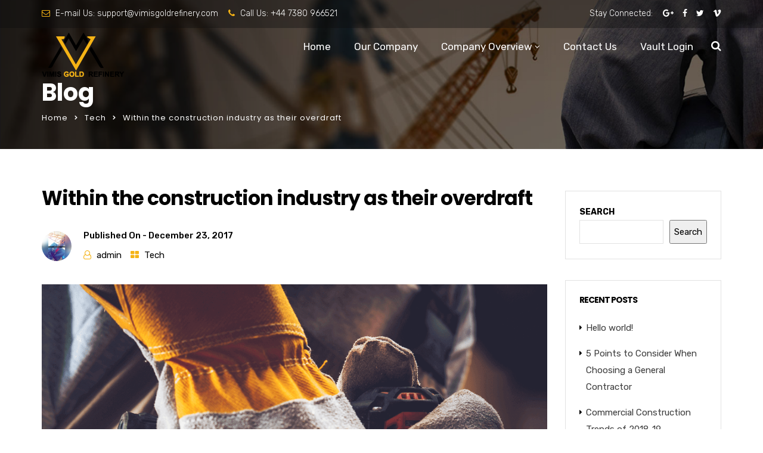

--- FILE ---
content_type: text/html; charset=UTF-8
request_url: https://vimisgoldrefinery.com/within-the-construction-industry-as-their-overdraft/
body_size: 23332
content:
<!doctype html>
<html dir="ltr" lang="en-US" prefix="og: https://ogp.me/ns#">
<head>
	<meta charset="UTF-8">
	<meta name="viewport" content="width=device-width, initial-scale=1">
	<link rel="profile" href="http://gmpg.org/xfn/11">
	<title>Within the construction industry as their overdraft - Gold Palace</title>

		<!-- All in One SEO 4.9.3 - aioseo.com -->
	<meta name="description" content="Lorem ipsum dolor sit amet, consectetur adipiscing elit, sed do eiusmod tempor incididunt ut labore et dolore magna aliqua. Ut enim ad minim veniam, quis nostrud exercitation ullamco laboris nisi ut aliquip ex ea commodo consequat. Duis aute irure dolor in reprehenderit in voluptate velit esse cillum dolore eu fugiat nulla pariatur. Excepteur sint occaecat cupidatat non proident, sunt in culpa qui officia deserunt mollit anim id est laborum." />
	<meta name="robots" content="max-image-preview:large" />
	<meta name="author" content="admin"/>
	<link rel="canonical" href="https://vimisgoldrefinery.com/within-the-construction-industry-as-their-overdraft/" />
	<meta name="generator" content="All in One SEO (AIOSEO) 4.9.3" />
		<meta property="og:locale" content="en_US" />
		<meta property="og:site_name" content="Gold Palace -" />
		<meta property="og:type" content="article" />
		<meta property="og:title" content="Within the construction industry as their overdraft - Gold Palace" />
		<meta property="og:description" content="Lorem ipsum dolor sit amet, consectetur adipiscing elit, sed do eiusmod tempor incididunt ut labore et dolore magna aliqua. Ut enim ad minim veniam, quis nostrud exercitation ullamco laboris nisi ut aliquip ex ea commodo consequat. Duis aute irure dolor in reprehenderit in voluptate velit esse cillum dolore eu fugiat nulla pariatur. Excepteur sint occaecat cupidatat non proident, sunt in culpa qui officia deserunt mollit anim id est laborum." />
		<meta property="og:url" content="https://vimisgoldrefinery.com/within-the-construction-industry-as-their-overdraft/" />
		<meta property="article:published_time" content="2017-12-23T07:27:23+00:00" />
		<meta property="article:modified_time" content="2017-12-23T07:27:23+00:00" />
		<meta name="twitter:card" content="summary_large_image" />
		<meta name="twitter:title" content="Within the construction industry as their overdraft - Gold Palace" />
		<meta name="twitter:description" content="Lorem ipsum dolor sit amet, consectetur adipiscing elit, sed do eiusmod tempor incididunt ut labore et dolore magna aliqua. Ut enim ad minim veniam, quis nostrud exercitation ullamco laboris nisi ut aliquip ex ea commodo consequat. Duis aute irure dolor in reprehenderit in voluptate velit esse cillum dolore eu fugiat nulla pariatur. Excepteur sint occaecat cupidatat non proident, sunt in culpa qui officia deserunt mollit anim id est laborum." />
		<script type="application/ld+json" class="aioseo-schema">
			{"@context":"https:\/\/schema.org","@graph":[{"@type":"BlogPosting","@id":"https:\/\/vimisgoldrefinery.com\/within-the-construction-industry-as-their-overdraft\/#blogposting","name":"Within the construction industry as their overdraft - Gold Palace","headline":"Within the construction industry as their overdraft","author":{"@id":"https:\/\/vimisgoldrefinery.com\/author\/gyasisimon1_8fa80sdl\/#author"},"publisher":{"@id":"https:\/\/vimisgoldrefinery.com\/#organization"},"image":{"@type":"ImageObject","url":"https:\/\/vimisgoldrefinery.com\/wp-content\/uploads\/2018\/04\/Blog-Image-002.png","width":1600,"height":1593,"caption":"Blog-Image-002"},"datePublished":"2017-12-23T07:27:23+00:00","dateModified":"2017-12-23T07:27:23+00:00","inLanguage":"en-US","mainEntityOfPage":{"@id":"https:\/\/vimisgoldrefinery.com\/within-the-construction-industry-as-their-overdraft\/#webpage"},"isPartOf":{"@id":"https:\/\/vimisgoldrefinery.com\/within-the-construction-industry-as-their-overdraft\/#webpage"},"articleSection":"Tech, Home, Renovation, Structure, Tips and Tricks"},{"@type":"BreadcrumbList","@id":"https:\/\/vimisgoldrefinery.com\/within-the-construction-industry-as-their-overdraft\/#breadcrumblist","itemListElement":[{"@type":"ListItem","@id":"https:\/\/vimisgoldrefinery.com#listItem","position":1,"name":"Home","item":"https:\/\/vimisgoldrefinery.com","nextItem":{"@type":"ListItem","@id":"https:\/\/vimisgoldrefinery.com\/category\/tech\/#listItem","name":"Tech"}},{"@type":"ListItem","@id":"https:\/\/vimisgoldrefinery.com\/category\/tech\/#listItem","position":2,"name":"Tech","item":"https:\/\/vimisgoldrefinery.com\/category\/tech\/","nextItem":{"@type":"ListItem","@id":"https:\/\/vimisgoldrefinery.com\/within-the-construction-industry-as-their-overdraft\/#listItem","name":"Within the construction industry as their overdraft"},"previousItem":{"@type":"ListItem","@id":"https:\/\/vimisgoldrefinery.com#listItem","name":"Home"}},{"@type":"ListItem","@id":"https:\/\/vimisgoldrefinery.com\/within-the-construction-industry-as-their-overdraft\/#listItem","position":3,"name":"Within the construction industry as their overdraft","previousItem":{"@type":"ListItem","@id":"https:\/\/vimisgoldrefinery.com\/category\/tech\/#listItem","name":"Tech"}}]},{"@type":"Organization","@id":"https:\/\/vimisgoldrefinery.com\/#organization","name":"My Shop","url":"https:\/\/vimisgoldrefinery.com\/"},{"@type":"Person","@id":"https:\/\/vimisgoldrefinery.com\/author\/gyasisimon1_8fa80sdl\/#author","url":"https:\/\/vimisgoldrefinery.com\/author\/gyasisimon1_8fa80sdl\/","name":"admin","image":{"@type":"ImageObject","@id":"https:\/\/vimisgoldrefinery.com\/within-the-construction-industry-as-their-overdraft\/#authorImage","url":"https:\/\/secure.gravatar.com\/avatar\/de11d0786dfdb66374e165868ffcbcc00b94075663d10203731712d8762ef62a?s=96&d=mm&r=g","width":96,"height":96,"caption":"admin"}},{"@type":"WebPage","@id":"https:\/\/vimisgoldrefinery.com\/within-the-construction-industry-as-their-overdraft\/#webpage","url":"https:\/\/vimisgoldrefinery.com\/within-the-construction-industry-as-their-overdraft\/","name":"Within the construction industry as their overdraft - Gold Palace","description":"Lorem ipsum dolor sit amet, consectetur adipiscing elit, sed do eiusmod tempor incididunt ut labore et dolore magna aliqua. Ut enim ad minim veniam, quis nostrud exercitation ullamco laboris nisi ut aliquip ex ea commodo consequat. Duis aute irure dolor in reprehenderit in voluptate velit esse cillum dolore eu fugiat nulla pariatur. Excepteur sint occaecat cupidatat non proident, sunt in culpa qui officia deserunt mollit anim id est laborum.","inLanguage":"en-US","isPartOf":{"@id":"https:\/\/vimisgoldrefinery.com\/#website"},"breadcrumb":{"@id":"https:\/\/vimisgoldrefinery.com\/within-the-construction-industry-as-their-overdraft\/#breadcrumblist"},"author":{"@id":"https:\/\/vimisgoldrefinery.com\/author\/gyasisimon1_8fa80sdl\/#author"},"creator":{"@id":"https:\/\/vimisgoldrefinery.com\/author\/gyasisimon1_8fa80sdl\/#author"},"image":{"@type":"ImageObject","url":"https:\/\/vimisgoldrefinery.com\/wp-content\/uploads\/2018\/04\/Blog-Image-002.png","@id":"https:\/\/vimisgoldrefinery.com\/within-the-construction-industry-as-their-overdraft\/#mainImage","width":1600,"height":1593,"caption":"Blog-Image-002"},"primaryImageOfPage":{"@id":"https:\/\/vimisgoldrefinery.com\/within-the-construction-industry-as-their-overdraft\/#mainImage"},"datePublished":"2017-12-23T07:27:23+00:00","dateModified":"2017-12-23T07:27:23+00:00"},{"@type":"WebSite","@id":"https:\/\/vimisgoldrefinery.com\/#website","url":"https:\/\/vimisgoldrefinery.com\/","name":"My Shop","inLanguage":"en-US","publisher":{"@id":"https:\/\/vimisgoldrefinery.com\/#organization"}}]}
		</script>
		<!-- All in One SEO -->

<link rel='dns-prefetch' href='//fonts.googleapis.com' />
<link rel='preconnect' href='https://fonts.gstatic.com' crossorigin />
<link rel="alternate" type="application/rss+xml" title="Gold Palace &raquo; Feed" href="https://vimisgoldrefinery.com/feed/" />
<link rel="alternate" type="application/rss+xml" title="Gold Palace &raquo; Comments Feed" href="https://vimisgoldrefinery.com/comments/feed/" />
<link rel="alternate" type="application/rss+xml" title="Gold Palace &raquo; Within the construction industry as their overdraft Comments Feed" href="https://vimisgoldrefinery.com/within-the-construction-industry-as-their-overdraft/feed/" />
<link rel="alternate" title="oEmbed (JSON)" type="application/json+oembed" href="https://vimisgoldrefinery.com/wp-json/oembed/1.0/embed?url=https%3A%2F%2Fvimisgoldrefinery.com%2Fwithin-the-construction-industry-as-their-overdraft%2F" />
<link rel="alternate" title="oEmbed (XML)" type="text/xml+oembed" href="https://vimisgoldrefinery.com/wp-json/oembed/1.0/embed?url=https%3A%2F%2Fvimisgoldrefinery.com%2Fwithin-the-construction-industry-as-their-overdraft%2F&#038;format=xml" />
		<!-- This site uses the Google Analytics by MonsterInsights plugin v9.11.1 - Using Analytics tracking - https://www.monsterinsights.com/ -->
		<!-- Note: MonsterInsights is not currently configured on this site. The site owner needs to authenticate with Google Analytics in the MonsterInsights settings panel. -->
					<!-- No tracking code set -->
				<!-- / Google Analytics by MonsterInsights -->
		<style id='wp-img-auto-sizes-contain-inline-css' type='text/css'>
img:is([sizes=auto i],[sizes^="auto," i]){contain-intrinsic-size:3000px 1500px}
/*# sourceURL=wp-img-auto-sizes-contain-inline-css */
</style>
<style id='wp-emoji-styles-inline-css' type='text/css'>

	img.wp-smiley, img.emoji {
		display: inline !important;
		border: none !important;
		box-shadow: none !important;
		height: 1em !important;
		width: 1em !important;
		margin: 0 0.07em !important;
		vertical-align: -0.1em !important;
		background: none !important;
		padding: 0 !important;
	}
/*# sourceURL=wp-emoji-styles-inline-css */
</style>
<style id='wp-block-library-inline-css' type='text/css'>
:root{--wp-block-synced-color:#7a00df;--wp-block-synced-color--rgb:122,0,223;--wp-bound-block-color:var(--wp-block-synced-color);--wp-editor-canvas-background:#ddd;--wp-admin-theme-color:#007cba;--wp-admin-theme-color--rgb:0,124,186;--wp-admin-theme-color-darker-10:#006ba1;--wp-admin-theme-color-darker-10--rgb:0,107,160.5;--wp-admin-theme-color-darker-20:#005a87;--wp-admin-theme-color-darker-20--rgb:0,90,135;--wp-admin-border-width-focus:2px}@media (min-resolution:192dpi){:root{--wp-admin-border-width-focus:1.5px}}.wp-element-button{cursor:pointer}:root .has-very-light-gray-background-color{background-color:#eee}:root .has-very-dark-gray-background-color{background-color:#313131}:root .has-very-light-gray-color{color:#eee}:root .has-very-dark-gray-color{color:#313131}:root .has-vivid-green-cyan-to-vivid-cyan-blue-gradient-background{background:linear-gradient(135deg,#00d084,#0693e3)}:root .has-purple-crush-gradient-background{background:linear-gradient(135deg,#34e2e4,#4721fb 50%,#ab1dfe)}:root .has-hazy-dawn-gradient-background{background:linear-gradient(135deg,#faaca8,#dad0ec)}:root .has-subdued-olive-gradient-background{background:linear-gradient(135deg,#fafae1,#67a671)}:root .has-atomic-cream-gradient-background{background:linear-gradient(135deg,#fdd79a,#004a59)}:root .has-nightshade-gradient-background{background:linear-gradient(135deg,#330968,#31cdcf)}:root .has-midnight-gradient-background{background:linear-gradient(135deg,#020381,#2874fc)}:root{--wp--preset--font-size--normal:16px;--wp--preset--font-size--huge:42px}.has-regular-font-size{font-size:1em}.has-larger-font-size{font-size:2.625em}.has-normal-font-size{font-size:var(--wp--preset--font-size--normal)}.has-huge-font-size{font-size:var(--wp--preset--font-size--huge)}.has-text-align-center{text-align:center}.has-text-align-left{text-align:left}.has-text-align-right{text-align:right}.has-fit-text{white-space:nowrap!important}#end-resizable-editor-section{display:none}.aligncenter{clear:both}.items-justified-left{justify-content:flex-start}.items-justified-center{justify-content:center}.items-justified-right{justify-content:flex-end}.items-justified-space-between{justify-content:space-between}.screen-reader-text{border:0;clip-path:inset(50%);height:1px;margin:-1px;overflow:hidden;padding:0;position:absolute;width:1px;word-wrap:normal!important}.screen-reader-text:focus{background-color:#ddd;clip-path:none;color:#444;display:block;font-size:1em;height:auto;left:5px;line-height:normal;padding:15px 23px 14px;text-decoration:none;top:5px;width:auto;z-index:100000}html :where(.has-border-color){border-style:solid}html :where([style*=border-top-color]){border-top-style:solid}html :where([style*=border-right-color]){border-right-style:solid}html :where([style*=border-bottom-color]){border-bottom-style:solid}html :where([style*=border-left-color]){border-left-style:solid}html :where([style*=border-width]){border-style:solid}html :where([style*=border-top-width]){border-top-style:solid}html :where([style*=border-right-width]){border-right-style:solid}html :where([style*=border-bottom-width]){border-bottom-style:solid}html :where([style*=border-left-width]){border-left-style:solid}html :where(img[class*=wp-image-]){height:auto;max-width:100%}:where(figure){margin:0 0 1em}html :where(.is-position-sticky){--wp-admin--admin-bar--position-offset:var(--wp-admin--admin-bar--height,0px)}@media screen and (max-width:600px){html :where(.is-position-sticky){--wp-admin--admin-bar--position-offset:0px}}

/*# sourceURL=wp-block-library-inline-css */
</style><style id='wp-block-archives-inline-css' type='text/css'>
.wp-block-archives{box-sizing:border-box}.wp-block-archives-dropdown label{display:block}
/*# sourceURL=https://vimisgoldrefinery.com/wp-includes/blocks/archives/style.min.css */
</style>
<style id='wp-block-categories-inline-css' type='text/css'>
.wp-block-categories{box-sizing:border-box}.wp-block-categories.alignleft{margin-right:2em}.wp-block-categories.alignright{margin-left:2em}.wp-block-categories.wp-block-categories-dropdown.aligncenter{text-align:center}.wp-block-categories .wp-block-categories__label{display:block;width:100%}
/*# sourceURL=https://vimisgoldrefinery.com/wp-includes/blocks/categories/style.min.css */
</style>
<style id='wp-block-heading-inline-css' type='text/css'>
h1:where(.wp-block-heading).has-background,h2:where(.wp-block-heading).has-background,h3:where(.wp-block-heading).has-background,h4:where(.wp-block-heading).has-background,h5:where(.wp-block-heading).has-background,h6:where(.wp-block-heading).has-background{padding:1.25em 2.375em}h1.has-text-align-left[style*=writing-mode]:where([style*=vertical-lr]),h1.has-text-align-right[style*=writing-mode]:where([style*=vertical-rl]),h2.has-text-align-left[style*=writing-mode]:where([style*=vertical-lr]),h2.has-text-align-right[style*=writing-mode]:where([style*=vertical-rl]),h3.has-text-align-left[style*=writing-mode]:where([style*=vertical-lr]),h3.has-text-align-right[style*=writing-mode]:where([style*=vertical-rl]),h4.has-text-align-left[style*=writing-mode]:where([style*=vertical-lr]),h4.has-text-align-right[style*=writing-mode]:where([style*=vertical-rl]),h5.has-text-align-left[style*=writing-mode]:where([style*=vertical-lr]),h5.has-text-align-right[style*=writing-mode]:where([style*=vertical-rl]),h6.has-text-align-left[style*=writing-mode]:where([style*=vertical-lr]),h6.has-text-align-right[style*=writing-mode]:where([style*=vertical-rl]){rotate:180deg}
/*# sourceURL=https://vimisgoldrefinery.com/wp-includes/blocks/heading/style.min.css */
</style>
<style id='wp-block-latest-comments-inline-css' type='text/css'>
ol.wp-block-latest-comments{box-sizing:border-box;margin-left:0}:where(.wp-block-latest-comments:not([style*=line-height] .wp-block-latest-comments__comment)){line-height:1.1}:where(.wp-block-latest-comments:not([style*=line-height] .wp-block-latest-comments__comment-excerpt p)){line-height:1.8}.has-dates :where(.wp-block-latest-comments:not([style*=line-height])),.has-excerpts :where(.wp-block-latest-comments:not([style*=line-height])){line-height:1.5}.wp-block-latest-comments .wp-block-latest-comments{padding-left:0}.wp-block-latest-comments__comment{list-style:none;margin-bottom:1em}.has-avatars .wp-block-latest-comments__comment{list-style:none;min-height:2.25em}.has-avatars .wp-block-latest-comments__comment .wp-block-latest-comments__comment-excerpt,.has-avatars .wp-block-latest-comments__comment .wp-block-latest-comments__comment-meta{margin-left:3.25em}.wp-block-latest-comments__comment-excerpt p{font-size:.875em;margin:.36em 0 1.4em}.wp-block-latest-comments__comment-date{display:block;font-size:.75em}.wp-block-latest-comments .avatar,.wp-block-latest-comments__comment-avatar{border-radius:1.5em;display:block;float:left;height:2.5em;margin-right:.75em;width:2.5em}.wp-block-latest-comments[class*=-font-size] a,.wp-block-latest-comments[style*=font-size] a{font-size:inherit}
/*# sourceURL=https://vimisgoldrefinery.com/wp-includes/blocks/latest-comments/style.min.css */
</style>
<style id='wp-block-latest-posts-inline-css' type='text/css'>
.wp-block-latest-posts{box-sizing:border-box}.wp-block-latest-posts.alignleft{margin-right:2em}.wp-block-latest-posts.alignright{margin-left:2em}.wp-block-latest-posts.wp-block-latest-posts__list{list-style:none}.wp-block-latest-posts.wp-block-latest-posts__list li{clear:both;overflow-wrap:break-word}.wp-block-latest-posts.is-grid{display:flex;flex-wrap:wrap}.wp-block-latest-posts.is-grid li{margin:0 1.25em 1.25em 0;width:100%}@media (min-width:600px){.wp-block-latest-posts.columns-2 li{width:calc(50% - .625em)}.wp-block-latest-posts.columns-2 li:nth-child(2n){margin-right:0}.wp-block-latest-posts.columns-3 li{width:calc(33.33333% - .83333em)}.wp-block-latest-posts.columns-3 li:nth-child(3n){margin-right:0}.wp-block-latest-posts.columns-4 li{width:calc(25% - .9375em)}.wp-block-latest-posts.columns-4 li:nth-child(4n){margin-right:0}.wp-block-latest-posts.columns-5 li{width:calc(20% - 1em)}.wp-block-latest-posts.columns-5 li:nth-child(5n){margin-right:0}.wp-block-latest-posts.columns-6 li{width:calc(16.66667% - 1.04167em)}.wp-block-latest-posts.columns-6 li:nth-child(6n){margin-right:0}}:root :where(.wp-block-latest-posts.is-grid){padding:0}:root :where(.wp-block-latest-posts.wp-block-latest-posts__list){padding-left:0}.wp-block-latest-posts__post-author,.wp-block-latest-posts__post-date{display:block;font-size:.8125em}.wp-block-latest-posts__post-excerpt,.wp-block-latest-posts__post-full-content{margin-bottom:1em;margin-top:.5em}.wp-block-latest-posts__featured-image a{display:inline-block}.wp-block-latest-posts__featured-image img{height:auto;max-width:100%;width:auto}.wp-block-latest-posts__featured-image.alignleft{float:left;margin-right:1em}.wp-block-latest-posts__featured-image.alignright{float:right;margin-left:1em}.wp-block-latest-posts__featured-image.aligncenter{margin-bottom:1em;text-align:center}
/*# sourceURL=https://vimisgoldrefinery.com/wp-includes/blocks/latest-posts/style.min.css */
</style>
<style id='wp-block-search-inline-css' type='text/css'>
.wp-block-search__button{margin-left:10px;word-break:normal}.wp-block-search__button.has-icon{line-height:0}.wp-block-search__button svg{height:1.25em;min-height:24px;min-width:24px;width:1.25em;fill:currentColor;vertical-align:text-bottom}:where(.wp-block-search__button){border:1px solid #ccc;padding:6px 10px}.wp-block-search__inside-wrapper{display:flex;flex:auto;flex-wrap:nowrap;max-width:100%}.wp-block-search__label{width:100%}.wp-block-search.wp-block-search__button-only .wp-block-search__button{box-sizing:border-box;display:flex;flex-shrink:0;justify-content:center;margin-left:0;max-width:100%}.wp-block-search.wp-block-search__button-only .wp-block-search__inside-wrapper{min-width:0!important;transition-property:width}.wp-block-search.wp-block-search__button-only .wp-block-search__input{flex-basis:100%;transition-duration:.3s}.wp-block-search.wp-block-search__button-only.wp-block-search__searchfield-hidden,.wp-block-search.wp-block-search__button-only.wp-block-search__searchfield-hidden .wp-block-search__inside-wrapper{overflow:hidden}.wp-block-search.wp-block-search__button-only.wp-block-search__searchfield-hidden .wp-block-search__input{border-left-width:0!important;border-right-width:0!important;flex-basis:0;flex-grow:0;margin:0;min-width:0!important;padding-left:0!important;padding-right:0!important;width:0!important}:where(.wp-block-search__input){appearance:none;border:1px solid #949494;flex-grow:1;font-family:inherit;font-size:inherit;font-style:inherit;font-weight:inherit;letter-spacing:inherit;line-height:inherit;margin-left:0;margin-right:0;min-width:3rem;padding:8px;text-decoration:unset!important;text-transform:inherit}:where(.wp-block-search__button-inside .wp-block-search__inside-wrapper){background-color:#fff;border:1px solid #949494;box-sizing:border-box;padding:4px}:where(.wp-block-search__button-inside .wp-block-search__inside-wrapper) .wp-block-search__input{border:none;border-radius:0;padding:0 4px}:where(.wp-block-search__button-inside .wp-block-search__inside-wrapper) .wp-block-search__input:focus{outline:none}:where(.wp-block-search__button-inside .wp-block-search__inside-wrapper) :where(.wp-block-search__button){padding:4px 8px}.wp-block-search.aligncenter .wp-block-search__inside-wrapper{margin:auto}.wp-block[data-align=right] .wp-block-search.wp-block-search__button-only .wp-block-search__inside-wrapper{float:right}
/*# sourceURL=https://vimisgoldrefinery.com/wp-includes/blocks/search/style.min.css */
</style>
<style id='wp-block-group-inline-css' type='text/css'>
.wp-block-group{box-sizing:border-box}:where(.wp-block-group.wp-block-group-is-layout-constrained){position:relative}
/*# sourceURL=https://vimisgoldrefinery.com/wp-includes/blocks/group/style.min.css */
</style>
<style id='global-styles-inline-css' type='text/css'>
:root{--wp--preset--aspect-ratio--square: 1;--wp--preset--aspect-ratio--4-3: 4/3;--wp--preset--aspect-ratio--3-4: 3/4;--wp--preset--aspect-ratio--3-2: 3/2;--wp--preset--aspect-ratio--2-3: 2/3;--wp--preset--aspect-ratio--16-9: 16/9;--wp--preset--aspect-ratio--9-16: 9/16;--wp--preset--color--black: #000000;--wp--preset--color--cyan-bluish-gray: #abb8c3;--wp--preset--color--white: #ffffff;--wp--preset--color--pale-pink: #f78da7;--wp--preset--color--vivid-red: #cf2e2e;--wp--preset--color--luminous-vivid-orange: #ff6900;--wp--preset--color--luminous-vivid-amber: #fcb900;--wp--preset--color--light-green-cyan: #7bdcb5;--wp--preset--color--vivid-green-cyan: #00d084;--wp--preset--color--pale-cyan-blue: #8ed1fc;--wp--preset--color--vivid-cyan-blue: #0693e3;--wp--preset--color--vivid-purple: #9b51e0;--wp--preset--gradient--vivid-cyan-blue-to-vivid-purple: linear-gradient(135deg,rgb(6,147,227) 0%,rgb(155,81,224) 100%);--wp--preset--gradient--light-green-cyan-to-vivid-green-cyan: linear-gradient(135deg,rgb(122,220,180) 0%,rgb(0,208,130) 100%);--wp--preset--gradient--luminous-vivid-amber-to-luminous-vivid-orange: linear-gradient(135deg,rgb(252,185,0) 0%,rgb(255,105,0) 100%);--wp--preset--gradient--luminous-vivid-orange-to-vivid-red: linear-gradient(135deg,rgb(255,105,0) 0%,rgb(207,46,46) 100%);--wp--preset--gradient--very-light-gray-to-cyan-bluish-gray: linear-gradient(135deg,rgb(238,238,238) 0%,rgb(169,184,195) 100%);--wp--preset--gradient--cool-to-warm-spectrum: linear-gradient(135deg,rgb(74,234,220) 0%,rgb(151,120,209) 20%,rgb(207,42,186) 40%,rgb(238,44,130) 60%,rgb(251,105,98) 80%,rgb(254,248,76) 100%);--wp--preset--gradient--blush-light-purple: linear-gradient(135deg,rgb(255,206,236) 0%,rgb(152,150,240) 100%);--wp--preset--gradient--blush-bordeaux: linear-gradient(135deg,rgb(254,205,165) 0%,rgb(254,45,45) 50%,rgb(107,0,62) 100%);--wp--preset--gradient--luminous-dusk: linear-gradient(135deg,rgb(255,203,112) 0%,rgb(199,81,192) 50%,rgb(65,88,208) 100%);--wp--preset--gradient--pale-ocean: linear-gradient(135deg,rgb(255,245,203) 0%,rgb(182,227,212) 50%,rgb(51,167,181) 100%);--wp--preset--gradient--electric-grass: linear-gradient(135deg,rgb(202,248,128) 0%,rgb(113,206,126) 100%);--wp--preset--gradient--midnight: linear-gradient(135deg,rgb(2,3,129) 0%,rgb(40,116,252) 100%);--wp--preset--font-size--small: 13px;--wp--preset--font-size--medium: 20px;--wp--preset--font-size--large: 36px;--wp--preset--font-size--x-large: 42px;--wp--preset--spacing--20: 0.44rem;--wp--preset--spacing--30: 0.67rem;--wp--preset--spacing--40: 1rem;--wp--preset--spacing--50: 1.5rem;--wp--preset--spacing--60: 2.25rem;--wp--preset--spacing--70: 3.38rem;--wp--preset--spacing--80: 5.06rem;--wp--preset--shadow--natural: 6px 6px 9px rgba(0, 0, 0, 0.2);--wp--preset--shadow--deep: 12px 12px 50px rgba(0, 0, 0, 0.4);--wp--preset--shadow--sharp: 6px 6px 0px rgba(0, 0, 0, 0.2);--wp--preset--shadow--outlined: 6px 6px 0px -3px rgb(255, 255, 255), 6px 6px rgb(0, 0, 0);--wp--preset--shadow--crisp: 6px 6px 0px rgb(0, 0, 0);}:where(.is-layout-flex){gap: 0.5em;}:where(.is-layout-grid){gap: 0.5em;}body .is-layout-flex{display: flex;}.is-layout-flex{flex-wrap: wrap;align-items: center;}.is-layout-flex > :is(*, div){margin: 0;}body .is-layout-grid{display: grid;}.is-layout-grid > :is(*, div){margin: 0;}:where(.wp-block-columns.is-layout-flex){gap: 2em;}:where(.wp-block-columns.is-layout-grid){gap: 2em;}:where(.wp-block-post-template.is-layout-flex){gap: 1.25em;}:where(.wp-block-post-template.is-layout-grid){gap: 1.25em;}.has-black-color{color: var(--wp--preset--color--black) !important;}.has-cyan-bluish-gray-color{color: var(--wp--preset--color--cyan-bluish-gray) !important;}.has-white-color{color: var(--wp--preset--color--white) !important;}.has-pale-pink-color{color: var(--wp--preset--color--pale-pink) !important;}.has-vivid-red-color{color: var(--wp--preset--color--vivid-red) !important;}.has-luminous-vivid-orange-color{color: var(--wp--preset--color--luminous-vivid-orange) !important;}.has-luminous-vivid-amber-color{color: var(--wp--preset--color--luminous-vivid-amber) !important;}.has-light-green-cyan-color{color: var(--wp--preset--color--light-green-cyan) !important;}.has-vivid-green-cyan-color{color: var(--wp--preset--color--vivid-green-cyan) !important;}.has-pale-cyan-blue-color{color: var(--wp--preset--color--pale-cyan-blue) !important;}.has-vivid-cyan-blue-color{color: var(--wp--preset--color--vivid-cyan-blue) !important;}.has-vivid-purple-color{color: var(--wp--preset--color--vivid-purple) !important;}.has-black-background-color{background-color: var(--wp--preset--color--black) !important;}.has-cyan-bluish-gray-background-color{background-color: var(--wp--preset--color--cyan-bluish-gray) !important;}.has-white-background-color{background-color: var(--wp--preset--color--white) !important;}.has-pale-pink-background-color{background-color: var(--wp--preset--color--pale-pink) !important;}.has-vivid-red-background-color{background-color: var(--wp--preset--color--vivid-red) !important;}.has-luminous-vivid-orange-background-color{background-color: var(--wp--preset--color--luminous-vivid-orange) !important;}.has-luminous-vivid-amber-background-color{background-color: var(--wp--preset--color--luminous-vivid-amber) !important;}.has-light-green-cyan-background-color{background-color: var(--wp--preset--color--light-green-cyan) !important;}.has-vivid-green-cyan-background-color{background-color: var(--wp--preset--color--vivid-green-cyan) !important;}.has-pale-cyan-blue-background-color{background-color: var(--wp--preset--color--pale-cyan-blue) !important;}.has-vivid-cyan-blue-background-color{background-color: var(--wp--preset--color--vivid-cyan-blue) !important;}.has-vivid-purple-background-color{background-color: var(--wp--preset--color--vivid-purple) !important;}.has-black-border-color{border-color: var(--wp--preset--color--black) !important;}.has-cyan-bluish-gray-border-color{border-color: var(--wp--preset--color--cyan-bluish-gray) !important;}.has-white-border-color{border-color: var(--wp--preset--color--white) !important;}.has-pale-pink-border-color{border-color: var(--wp--preset--color--pale-pink) !important;}.has-vivid-red-border-color{border-color: var(--wp--preset--color--vivid-red) !important;}.has-luminous-vivid-orange-border-color{border-color: var(--wp--preset--color--luminous-vivid-orange) !important;}.has-luminous-vivid-amber-border-color{border-color: var(--wp--preset--color--luminous-vivid-amber) !important;}.has-light-green-cyan-border-color{border-color: var(--wp--preset--color--light-green-cyan) !important;}.has-vivid-green-cyan-border-color{border-color: var(--wp--preset--color--vivid-green-cyan) !important;}.has-pale-cyan-blue-border-color{border-color: var(--wp--preset--color--pale-cyan-blue) !important;}.has-vivid-cyan-blue-border-color{border-color: var(--wp--preset--color--vivid-cyan-blue) !important;}.has-vivid-purple-border-color{border-color: var(--wp--preset--color--vivid-purple) !important;}.has-vivid-cyan-blue-to-vivid-purple-gradient-background{background: var(--wp--preset--gradient--vivid-cyan-blue-to-vivid-purple) !important;}.has-light-green-cyan-to-vivid-green-cyan-gradient-background{background: var(--wp--preset--gradient--light-green-cyan-to-vivid-green-cyan) !important;}.has-luminous-vivid-amber-to-luminous-vivid-orange-gradient-background{background: var(--wp--preset--gradient--luminous-vivid-amber-to-luminous-vivid-orange) !important;}.has-luminous-vivid-orange-to-vivid-red-gradient-background{background: var(--wp--preset--gradient--luminous-vivid-orange-to-vivid-red) !important;}.has-very-light-gray-to-cyan-bluish-gray-gradient-background{background: var(--wp--preset--gradient--very-light-gray-to-cyan-bluish-gray) !important;}.has-cool-to-warm-spectrum-gradient-background{background: var(--wp--preset--gradient--cool-to-warm-spectrum) !important;}.has-blush-light-purple-gradient-background{background: var(--wp--preset--gradient--blush-light-purple) !important;}.has-blush-bordeaux-gradient-background{background: var(--wp--preset--gradient--blush-bordeaux) !important;}.has-luminous-dusk-gradient-background{background: var(--wp--preset--gradient--luminous-dusk) !important;}.has-pale-ocean-gradient-background{background: var(--wp--preset--gradient--pale-ocean) !important;}.has-electric-grass-gradient-background{background: var(--wp--preset--gradient--electric-grass) !important;}.has-midnight-gradient-background{background: var(--wp--preset--gradient--midnight) !important;}.has-small-font-size{font-size: var(--wp--preset--font-size--small) !important;}.has-medium-font-size{font-size: var(--wp--preset--font-size--medium) !important;}.has-large-font-size{font-size: var(--wp--preset--font-size--large) !important;}.has-x-large-font-size{font-size: var(--wp--preset--font-size--x-large) !important;}
/*# sourceURL=global-styles-inline-css */
</style>

<style id='classic-theme-styles-inline-css' type='text/css'>
/*! This file is auto-generated */
.wp-block-button__link{color:#fff;background-color:#32373c;border-radius:9999px;box-shadow:none;text-decoration:none;padding:calc(.667em + 2px) calc(1.333em + 2px);font-size:1.125em}.wp-block-file__button{background:#32373c;color:#fff;text-decoration:none}
/*# sourceURL=/wp-includes/css/classic-themes.min.css */
</style>
<link rel='stylesheet' id='contact-form-7-css' href='https://vimisgoldrefinery.com/wp-content/plugins/contact-form-7/includes/css/styles.css?ver=6.1.4' type='text/css' media='all' />
<link rel='stylesheet' id='rt-megamenu-front-end-style-css' href='https://vimisgoldrefinery.com/wp-content/plugins/radiantthemes-mega-menu/assets/css/rt-megamenu.css?ver=6.9' type='text/css' media='all' />
<link rel='stylesheet' id='woocommerce-layout-css' href='https://vimisgoldrefinery.com/wp-content/plugins/woocommerce/assets/css/woocommerce-layout.css?ver=10.4.3' type='text/css' media='all' />
<link rel='stylesheet' id='woocommerce-smallscreen-css' href='https://vimisgoldrefinery.com/wp-content/plugins/woocommerce/assets/css/woocommerce-smallscreen.css?ver=10.4.3' type='text/css' media='only screen and (max-width: 768px)' />
<link rel='stylesheet' id='woocommerce-general-css' href='https://vimisgoldrefinery.com/wp-content/plugins/woocommerce/assets/css/woocommerce.css?ver=10.4.3' type='text/css' media='all' />
<style id='woocommerce-inline-inline-css' type='text/css'>
.woocommerce form .form-row .required { visibility: visible; }
/*# sourceURL=woocommerce-inline-inline-css */
</style>
<link rel='stylesheet' id='bootstrap-css' href='https://vimisgoldrefinery.com/wp-content/themes/brixel/css/bootstrap.min.css' type='text/css' media='all' />
<link rel='stylesheet' id='font-awesome-css' href='https://vimisgoldrefinery.com/wp-content/themes/brixel/css/font-awesome.min.css' type='text/css' media='all' />
<link rel='stylesheet' id='elusive-icons-css' href='https://vimisgoldrefinery.com/wp-content/themes/brixel/css/elusive-icons.min.css' type='text/css' media='all' />
<link rel='stylesheet' id='animate-css' href='https://vimisgoldrefinery.com/wp-content/themes/brixel/css/animate.min.css' type='text/css' media='all' />
<link rel='stylesheet' id='js_composer_front-css' href='https://vimisgoldrefinery.com/wp-content/plugins/js_composer/assets/css/js_composer.min.css?ver=6.10.0' type='text/css' media='all' />
<link rel='stylesheet' id='radiantthemes-custom-css' href='https://vimisgoldrefinery.com/wp-content/themes/brixel/css/radiantthemes-custom.css' type='text/css' media='all' />
<link rel='stylesheet' id='radiantthemes-responsive-css' href='https://vimisgoldrefinery.com/wp-content/themes/brixel/css/radiantthemes-responsive.css' type='text/css' media='all' />
<link rel='stylesheet' id='preloader-css' href='https://vimisgoldrefinery.com/wp-content/themes/brixel/css/spinkit.min.css' type='text/css' media='all' />
<link rel='stylesheet' id='radiantthemes-header-style-ten-css' href='https://vimisgoldrefinery.com/wp-content/themes/brixel/css/radiantthemes-header-style-ten.css' type='text/css' media='all' />
<link rel='stylesheet' id='radiantthemes-footer-style-one-css' href='https://vimisgoldrefinery.com/wp-content/themes/brixel/css/radiantthemes-footer-style-one.css' type='text/css' media='all' />
<link rel='stylesheet' id='radiantthemes-style-css' href='https://vimisgoldrefinery.com/wp-content/themes/brixel/style.css?ver=6.9' type='text/css' media='all' />
<style id='radiantthemes-style-inline-css' type='text/css'>


a,
a:hover,
a:focus,
.sidr-close,
.widget-area > .widget.widget_rss ul li .rss-date:before,
.widget-area > .widget.widget_archive ul li a:hover,
.widget-area > .widget.widget_categories ul li a:hover,
.widget-area > .widget.widget_meta ul li a:hover,
.widget-area > .widget.widget_pages ul li a:hover,
.widget-area > .widget.widget_nav_menu ul li a:hover,
.widget-area > .widget.widget_bizcorp_business_contact_box_widget ul.contact li:before,
.post.style-one .post-meta > span i,
.post.style-two .entry-main .post-meta > span i,
.post.style-three .entry-main .post-meta > span i,
.post.style-default .entry-main .entry-meta > .holder > .data .meta > span i,
.post.single-post .entry-header .entry-meta > .holder > .data .meta > span i,
body.rt-coming-soon.coming-soon-style-two .comingsoon_main .comingsoon-counter > .time,
.default-page ul:not(.contact) > li:before,
.comment-content ul:not(.contact) > li:before,
.rt-shop-box > .holder > .data .price{
	color: #f5b315 ;
}

.nicescroll-cursors,
.preloader,
body > .scrollup,
.pagination > *.current,
.woocommerce nav.woocommerce-pagination ul li span.current,
.woocommerce div.product form.cart .button,
.woocommerce div.product form.cart .button:hover,
.woocommerce #respond input#submit,
.woocommerce #respond input#submit:hover,
.woocommerce input.button[name="apply_coupon"],
.woocommerce button.button[name="update_cart"],
.woocommerce button.button[name="update_cart"]:disabled,
.woocommerce button.button[name="update_cart"]:hover,
.woocommerce input.button:disabled:hover,
.woocommerce input.button:disabled[disabled]:hover,
.woocommerce-cart .wc-proceed-to-checkout a.checkout-button,
.woocommerce-cart .wc-proceed-to-checkout a.checkout-button:hover,
.woocommerce form .form-row input.button,
.woocommerce form .form-row input.button:hover,
.woocommerce form.checkout_coupon .form-row .button,
.woocommerce #payment #place_order,
.widget-area > .widget .tagcloud > [class*='tag-link-']:hover,
.widget-area > .widget.widget_price_filter .ui-slider .ui-slider-range,
.widget-area > .widget.widget_price_filter .ui-slider .ui-slider-handle,
.post.style-default .entry-main .post-read-more .btn,
.page.style-default .entry-main .post-read-more .btn,
.product.style-default .entry-main .post-read-more .btn,
.radiantthemes-search-form .form-row button[type=submit],
.rt-button.element-one > .rt-button-main,
.nav > [class*='menu-'] > ul.menu > li:before,
.rt-megamenu-widget ul.menu > li:before,
.footer_main_item ul.social li a:hover,
.footer_main_item .widget-title:before,
.post.style-two .entry-main .post-read-more .btn,
.post.style-three .entry-main .post-read-more .btn,
.comments-area .comment-form > p button[type=submit],
.comments-area .comment-form > p button[type=reset],
.error_main .btn:before,
.maintenance_main .maintenance-progress > .maintenance-progress-bar,
.maintenance_main .maintenance-progress > .maintenance-progress-bar > .maintenance-progress-percentage > span,
.default-page blockquote,
.comment-content blockquote,
.rt-shop-box > .holder > .onsale,
.shop_single > .product > .woocommerce-tabs > ul.tabs > li > a:before{
	background-color: #f5b315 ;
}

.edit-link,
.rt-shop-box > .holder > .pic > .action-buttons > .button,
.rt-shop-box > .holder > .pic > .action-buttons > .added_to_cart{
	background-color: rgba(245,179,21,1) ;
}

.footer_main_item ul.social li a:hover,
.pagination > *.current,
.woocommerce nav.woocommerce-pagination ul li span.current,
.widget-area > .widget .search-form input[type=search]:focus,
.widget-area > .widget select:focus,
.comments-area .comment-form > p input[type=text]:focus,
.comments-area .comment-form > p input[type=email]:focus,
.comments-area .comment-form > p input[type=tel]:focus,
.comments-area .comment-form > p input[type=url]:focus,
.comments-area .comment-form > p input[type=password]:focus,
.comments-area .comment-form > p input[type=date]:focus,
.comments-area .comment-form > p input[type=time]:focus,
.comments-area .comment-form > p select:focus,
.comments-area .comment-form > p textarea:focus,
.rt-shop-box.style-two > .holder > .pic > .data,
.woocommerce #review_form #respond textarea:focus,
.woocommerce form .form-row input.input-text:focus,
.woocommerce form .form-row textarea:focus{
	border-color: #f5b315 ;
}

.maintenance_main .maintenance-progress > .maintenance-progress-bar > .maintenance-progress-percentage > span:before{
	border-top-color: #f5b315 ;
}

.radiant-contact-form.element-two .form-row .wpcf7-form-control-wrap:before{
	border-bottom-color: #f5b315 ;
}


.wraper_header.style-default .wraper_header_main{
	background-color: #f5b315 ;
}

.wraper_header.style-one .is-sticky .wraper_header_main {
	background-color: #ffffff !important ;
}
.wraper_header.style-two .is-sticky .wraper_header_main {
	background-color: #ffffff !important ;
}
.wraper_header.style-three .is-sticky .wraper_header_main {
	background-color: #ffffff !important ;
}
.wraper_header.style-four .is-sticky .wraper_header_main {
	background-color:  !important ;
}
.wraper_header.style-five .is-sticky .wraper_header_main {
	background-color:  !important ;
}
.wraper_header.style-six .is-sticky .wraper_header_main {
	background-color: #ffffff !important ;
}
.wraper_header.style-seven .is-sticky .wraper_header_main {
	background-color: #ffffff !important ;
}
.wraper_header.style-eight .is-sticky .wraper_header_main {
	background-color: #ffffff !important ;
}
.wraper_header.style-nine .is-sticky .wraper_header_main {
	background-color: #ffffff !important ;
}
.wraper_header.style-ten .is-sticky .wraper_header_main {
	background-color: #ffffff !important ;
}




.wraper_header.style-one .nav > [class*="menu-"] > ul.menu > li:hover > a, .wraper_header.style-one .nav > [class*="menu-"] > ul.menu > li.current-menu-item > a, .wraper_header.style-one .nav > [class*="menu-"] > ul.menu > li.current-menu-parent > a, .wraper_header.style-one .nav > [class*="menu-"] > ul.menu > li.current-menu-ancestor > a{
	color: #f5b315 ;
}


.wraper_header.style-two .nav > [class*="menu-"] > ul.menu > li:hover > a, .wraper_header.style-two .nav > [class*="menu-"] > ul.menu > li.current-menu-item > a, .wraper_header.style-two .nav > [class*="menu-"] > ul.menu > li.current-menu-parent > a, .wraper_header.style-two .nav > [class*="menu-"] > ul.menu > li.current-menu-ancestor > a{
	color: #f5b315 ;
}


.wraper_header.style-three .wraper_header_main{
	background-color: #f5b315 ;
}

.wraper_header.style-three .nav > [class*="menu-"] > ul.menu > li:hover > a, .wraper_header.style-three .nav > [class*="menu-"] > ul.menu > li.current-menu-item > a, .wraper_header.style-three .nav > [class*="menu-"] > ul.menu > li.current-menu-parent > a, .wraper_header.style-three .nav > [class*="menu-"] > ul.menu > li.current-menu-ancestor > a{
	color: #f5b315 ;
}


.hamburger_menu.header-style-five{
	background-color: #f5b315 ;
}


.wraper_flyout_menu.header-style-six{
	background-color: rgba(245,179,21,1) ;
}



.wraper_header.style-nine .wraper_header_top{
	background-color: #f5b315 ;
}

.wraper_header.style-nine .nav > [class*="menu-"] > ul.menu > li:hover > a, .wraper_header.style-nine .nav > [class*="menu-"] > ul.menu > li.current-menu-item > a, .wraper_header.style-nine .nav > [class*="menu-"] > ul.menu > li.current-menu-parent > a, .wraper_header.style-nine .nav > [class*="menu-"] > ul.menu > li.current-menu-ancestor > a{
	color: #f5b315 ;
}


.header_top_item ul.contact li i,
.header_main_action ul > li.floating-searchbar > i.fa-times,
.header_main_action ul > li.flyout-searchbar-toggle > i.fa-times,
.rt-megamenu-widget .rt-megamenu-widget-title{
	color: #f5b315 ;
}

.nav > [class*='menu-'] > ul.menu > li > a:before,
.header_main_action ul > li.header-cart-bar > .header-cart-bar-icon .cart-count{
	background-color: #f5b315 ;
}


.radiantthemes-button > .radiantthemes-button-main, .radiant-contact-form .form-row input[type=submit], .radiant-contact-form .form-row input[type=button], .radiant-contact-form .form-row button[type=submit], .post.style-two .post-read-more .btn, .post.style-three .entry-main .post-read-more .btn, .woocommerce #respond input#submit, .woocommerce form .form-row input.button, .woocommerce .return-to-shop .button, .widget-area > .widget.widget_price_filter .button, .rt-fancy-text-box.element-one > .holder > .more > a, .rt-fancy-text-box.element-two > .holder > .more > a, .rt-fancy-text-box.element-three > .holder > .more > a, .rt-fancy-text-box.element-four > .holder > .more > a, .team.element-six .team-item > .holder .data .btn, .rt-portfolio-box.element-one .rt-portfolio-box-item > .holder > .title .btn, .rt-portfolio-box.element-one .rt-portfolio-box-item > .holder > .data .btn, .rt-portfolio-box.element-two .rt-portfolio-box-item > .holder > .pic > .title .btn, .rt-portfolio-box.element-two .rt-portfolio-box-item > .holder > .pic > .data .btn, .rt-portfolio-box.element-four .rt-portfolio-box-item > .holder > .pic > .data .btn{
	background-color: #f5b315 ;
}


.rt-dropcaps.element-one > .holder > .rt-dropcap-letter,
.rt-dropcaps.element-two > .holder > .rt-dropcap-letter{
	background-color: #f5b315 ;
	border-color: #f5b315 ;
}


.rt-blockquote.element-one > blockquote > i.fa{
	color: #f5b315 ;
}


.rt-accordion.element-two .rt-accordion-item > .rt-accordion-item-title > .rt-accordion-item-title-icon > .holder i,
.rt-accordion.element-six .rt-accordion-item > .rt-accordion-item-title > .rt-accordion-item-title-icon .symbol:before{
	color: #f5b315 ;
}


.rt-pricing-table.element-one.spotlight > .holder,
.rt-pricing-table.element-two > .holder > .more .btn,
.rt-pricing-table.element-four > .holder > .more .btn{
	border-color: #f5b315 ;
}

.rt-pricing-table.element-one > .holder > .heading .title,
.rt-pricing-table.element-one.spotlight > .holder > .heading .title,
.rt-pricing-table.element-one > .holder > .pricing .price,
.rt-pricing-table.element-one.spotlight > .holder > .pricing .price,
.rt-pricing-table.element-two > .holder > .heading .title,
.rt-pricing-table.element-two > .holder > .list ul li:before,
.rt-pricing-table.element-two > .holder > .more .btn,
.rt-pricing-table.element-three.spotlight > .holder > .data .btn-hover,
.rt-pricing-table.element-four > .holder > .pricing .price,
.rt-pricing-table.element-four > .holder > .more .btn{
	color: #f5b315 ;
}

.rt-pricing-table.element-one > .holder > .more .btn,
.rt-pricing-table.element-one.spotlight > .holder > .more .btn,
.rt-pricing-table.element-two.spotlight > .holder > .more .btn,
.rt-pricing-table.element-three.spotlight > .holder,
.rt-pricing-table.element-four.spotlight > .holder > .pricing .period,
.rt-pricing-table.element-four.spotlight > .holder > .more .btn,
.rt-pricing-table.element-five > .holder > .data .btn{
	background-color: #f5b315 ;
}
/*# sourceURL=radiantthemes-style-inline-css */
</style>
<link rel='stylesheet' id='radiantthemes-button-element-one-css' href='https://vimisgoldrefinery.com/wp-content/plugins/radiantthemes-addons/button/css/radiantthemes-button-element-one.css?ver=6.9' type='text/css' media='all' />
<style id='radiantthemes-button-element-one-inline-css' type='text/css'>
.team.element-six .team-item > .holder .data .btn, .radiantthemes-button > .radiantthemes-button-main, .rt-fancy-text-box > .holder > .more .btn, .rt-call-to-action-wraper .rt-call-to-action-item .btn:hover, .radiant-contact-form .form-row input[type=submit] {  border-radius:30px 30px 30px 30px ; }
/*# sourceURL=radiantthemes-button-element-one-inline-css */
</style>
<link rel="preload" as="style" href="https://fonts.googleapis.com/css?family=Rubik:300,400,500,600,700,800,900,300italic,400italic,500italic,600italic,700italic,800italic,900italic%7CPoppins:100,200,300,400,500,600,700,800,900,100italic,200italic,300italic,400italic,500italic,600italic,700italic,800italic,900italic&#038;display=swap&#038;ver=1752872452" /><link rel="stylesheet" href="https://fonts.googleapis.com/css?family=Rubik:300,400,500,600,700,800,900,300italic,400italic,500italic,600italic,700italic,800italic,900italic%7CPoppins:100,200,300,400,500,600,700,800,900,100italic,200italic,300italic,400italic,500italic,600italic,700italic,800italic,900italic&#038;display=swap&#038;ver=1752872452" media="print" onload="this.media='all'"><noscript><link rel="stylesheet" href="https://fonts.googleapis.com/css?family=Rubik:300,400,500,600,700,800,900,300italic,400italic,500italic,600italic,700italic,800italic,900italic%7CPoppins:100,200,300,400,500,600,700,800,900,100italic,200italic,300italic,400italic,500italic,600italic,700italic,800italic,900italic&#038;display=swap&#038;ver=1752872452" /></noscript><script type="text/javascript" src="https://vimisgoldrefinery.com/wp-includes/js/jquery/jquery.min.js?ver=3.7.1" id="jquery-core-js"></script>
<script type="text/javascript" src="https://vimisgoldrefinery.com/wp-includes/js/jquery/jquery-migrate.min.js?ver=3.4.1" id="jquery-migrate-js"></script>
<script type="text/javascript" src="https://vimisgoldrefinery.com/wp-content/plugins/woocommerce/assets/js/jquery-blockui/jquery.blockUI.min.js?ver=2.7.0-wc.10.4.3" id="wc-jquery-blockui-js" data-wp-strategy="defer"></script>
<script type="text/javascript" id="wc-add-to-cart-js-extra">
/* <![CDATA[ */
var wc_add_to_cart_params = {"ajax_url":"/wp-admin/admin-ajax.php","wc_ajax_url":"/?wc-ajax=%%endpoint%%","i18n_view_cart":"View cart","cart_url":"https://vimisgoldrefinery.com/cart/","is_cart":"","cart_redirect_after_add":"no"};
//# sourceURL=wc-add-to-cart-js-extra
/* ]]> */
</script>
<script type="text/javascript" src="https://vimisgoldrefinery.com/wp-content/plugins/woocommerce/assets/js/frontend/add-to-cart.min.js?ver=10.4.3" id="wc-add-to-cart-js" data-wp-strategy="defer"></script>
<script type="text/javascript" src="https://vimisgoldrefinery.com/wp-content/plugins/woocommerce/assets/js/js-cookie/js.cookie.min.js?ver=2.1.4-wc.10.4.3" id="wc-js-cookie-js" defer="defer" data-wp-strategy="defer"></script>
<script type="text/javascript" id="woocommerce-js-extra">
/* <![CDATA[ */
var woocommerce_params = {"ajax_url":"/wp-admin/admin-ajax.php","wc_ajax_url":"/?wc-ajax=%%endpoint%%","i18n_password_show":"Show password","i18n_password_hide":"Hide password"};
//# sourceURL=woocommerce-js-extra
/* ]]> */
</script>
<script type="text/javascript" src="https://vimisgoldrefinery.com/wp-content/plugins/woocommerce/assets/js/frontend/woocommerce.min.js?ver=10.4.3" id="woocommerce-js" defer="defer" data-wp-strategy="defer"></script>
<script type="text/javascript" src="https://vimisgoldrefinery.com/wp-content/plugins/js_composer/assets/js/vendors/woocommerce-add-to-cart.js?ver=6.10.0" id="vc_woocommerce-add-to-cart-js-js"></script>
<script type="text/javascript" src="https://vimisgoldrefinery.com/wp-content/themes/brixel/js/retina.min.js?ver=1" id="retina-js"></script>
<link rel="https://api.w.org/" href="https://vimisgoldrefinery.com/wp-json/" /><link rel="alternate" title="JSON" type="application/json" href="https://vimisgoldrefinery.com/wp-json/wp/v2/posts/104" /><link rel="EditURI" type="application/rsd+xml" title="RSD" href="https://vimisgoldrefinery.com/xmlrpc.php?rsd" />
<meta name="generator" content="WordPress 6.9" />
<meta name="generator" content="WooCommerce 10.4.3" />
<link rel='shortlink' href='https://vimisgoldrefinery.com/?p=104' />
<meta name="generator" content="Redux 4.5.10" /><link rel="pingback" href="https://vimisgoldrefinery.com/xmlrpc.php">	<noscript><style>.woocommerce-product-gallery{ opacity: 1 !important; }</style></noscript>
	<meta name="generator" content="Powered by WPBakery Page Builder - drag and drop page builder for WordPress."/>
<meta name="generator" content="Powered by Slider Revolution 6.6.8 - responsive, Mobile-Friendly Slider Plugin for WordPress with comfortable drag and drop interface." />
<link rel="icon" href="https://vimisgoldrefinery.com/wp-content/uploads/2023/05/cropped-logo-32x32.png" sizes="32x32" />
<link rel="icon" href="https://vimisgoldrefinery.com/wp-content/uploads/2023/05/cropped-logo-192x192.png" sizes="192x192" />
<link rel="apple-touch-icon" href="https://vimisgoldrefinery.com/wp-content/uploads/2023/05/cropped-logo-180x180.png" />
<meta name="msapplication-TileImage" content="https://vimisgoldrefinery.com/wp-content/uploads/2023/05/cropped-logo-270x270.png" />
<script>function setREVStartSize(e){
			//window.requestAnimationFrame(function() {
				window.RSIW = window.RSIW===undefined ? window.innerWidth : window.RSIW;
				window.RSIH = window.RSIH===undefined ? window.innerHeight : window.RSIH;
				try {
					var pw = document.getElementById(e.c).parentNode.offsetWidth,
						newh;
					pw = pw===0 || isNaN(pw) || (e.l=="fullwidth" || e.layout=="fullwidth") ? window.RSIW : pw;
					e.tabw = e.tabw===undefined ? 0 : parseInt(e.tabw);
					e.thumbw = e.thumbw===undefined ? 0 : parseInt(e.thumbw);
					e.tabh = e.tabh===undefined ? 0 : parseInt(e.tabh);
					e.thumbh = e.thumbh===undefined ? 0 : parseInt(e.thumbh);
					e.tabhide = e.tabhide===undefined ? 0 : parseInt(e.tabhide);
					e.thumbhide = e.thumbhide===undefined ? 0 : parseInt(e.thumbhide);
					e.mh = e.mh===undefined || e.mh=="" || e.mh==="auto" ? 0 : parseInt(e.mh,0);
					if(e.layout==="fullscreen" || e.l==="fullscreen")
						newh = Math.max(e.mh,window.RSIH);
					else{
						e.gw = Array.isArray(e.gw) ? e.gw : [e.gw];
						for (var i in e.rl) if (e.gw[i]===undefined || e.gw[i]===0) e.gw[i] = e.gw[i-1];
						e.gh = e.el===undefined || e.el==="" || (Array.isArray(e.el) && e.el.length==0)? e.gh : e.el;
						e.gh = Array.isArray(e.gh) ? e.gh : [e.gh];
						for (var i in e.rl) if (e.gh[i]===undefined || e.gh[i]===0) e.gh[i] = e.gh[i-1];
											
						var nl = new Array(e.rl.length),
							ix = 0,
							sl;
						e.tabw = e.tabhide>=pw ? 0 : e.tabw;
						e.thumbw = e.thumbhide>=pw ? 0 : e.thumbw;
						e.tabh = e.tabhide>=pw ? 0 : e.tabh;
						e.thumbh = e.thumbhide>=pw ? 0 : e.thumbh;
						for (var i in e.rl) nl[i] = e.rl[i]<window.RSIW ? 0 : e.rl[i];
						sl = nl[0];
						for (var i in nl) if (sl>nl[i] && nl[i]>0) { sl = nl[i]; ix=i;}
						var m = pw>(e.gw[ix]+e.tabw+e.thumbw) ? 1 : (pw-(e.tabw+e.thumbw)) / (e.gw[ix]);
						newh =  (e.gh[ix] * m) + (e.tabh + e.thumbh);
					}
					var el = document.getElementById(e.c);
					if (el!==null && el) el.style.height = newh+"px";
					el = document.getElementById(e.c+"_wrapper");
					if (el!==null && el) {
						el.style.height = newh+"px";
						el.style.display = "block";
					}
				} catch(e){
					console.log("Failure at Presize of Slider:" + e)
				}
			//});
		  };</script>
		<style type="text/css" id="wp-custom-css">
			/* HOME PAGE VERSION ONE */

.after-border:after {
    content: "";
    position: absolute;
    top: 0px;
    right: 40px;
    width: 1px;
    height: 100%;
    background-color: #e5e5e5;
}
.heading-left-border, .heading-left-border2, .heading-left-border3 {
    position: relative;
    padding-left: 21px;
}
.heading-left-border:after {
    content: "";
    background-color: #f5b315;
    width: 4px;
    height: 80%;
    position: absolute;
    left: 0px;
    top: 10px;
}
.hover-icon > .vc_column_container > .vc_column-inner > .wpb_wrapper .wpb_single_image img{filter:grayscale(100%);}
.hover-icon:hover > .vc_column_container > .vc_column-inner > .wpb_wrapper .wpb_single_image img{filter:grayscale(0%);}

.hover-box > .vc_column-inner h3{
	transition: all .4s
}

.hover-box:hover > .vc_column-inner h3{ 
	color:#f5b315 !important;
}

.overlay-holder{position:relative;}



.overlay-holder .vc_single_image-wrapper{overflow:hidden;}

.overlay-holder .vc_single_image-wrapper img{transition: transform .5s;}

.overlay-holder:hover .vc_single_image-wrapper img{transform: scale(1.1);}

.home-one-section-box > .vc_column-inner{
	background-position:17px 47px !important;
}

.home-one-counter-box-number{
	position:relative;
	display:inline-block;
	margin-right:15px;
	padding-top:10px;
	font-weight:600;
}

.home-one-counter-box-number:before{
	position:absolute;
	top:0;
	left:0;
	z-index:0;
	content:" ";
	width:30px;
	height:5px;
	background-color:#171c30;
}

.home-one-counter-box-text{
	display:inline-block;
}

/* HOME PAGE VERSION TWO */

.vc_custom_1521720766449 .wpb_wrapper .testimonial.element-eight .testimonial-item > .holder > .data {
    background-color: rgba(255, 255, 255, 0.89) !important;
}

.rt-case-study-box.element-five .rt-case-study-box-item > .holder > .data h4{
	font-size:22px !important;
}
.rt-case-study-box.element-five .rt-case-study-box-item > .holder > .data p.category{
	font-weight:500 !important;
}

.font-size-custom h4{
	font-size:22px !important;
}
.font-size-custom p.category{
	font-weight:500 !important;
}

.testimonial[class*='element-'].owl-dot-style-one .owl-dots > .owl-dot.active > span {
    background-color: #fde428 !important;
}
.testimonial-custom[class*='element-'].owl-dot-style-one .owl-dots {
    margin-top: 20px;
    text-align: left !important;
}
.testimonial-custom[class*='element-'] .owl-dots {
    margin-left: 62px !important;
    margin-right: 15px;
}
.testimonial-custom[class*='element-'].owl-dot-style-one .owl-dots > .owl-dot > span {

    background-color: #ffffff !important;

}
.testimonial-custom.element-eight .testimonial-item > .holder > .data {
    position: relative;
    margin: 0px 0px 0px 0px !important;
    padding:50px 25px 55px 85px !important;
}

.border-hover > .vc_column-inner{
	transition:all .3s;
}
.border-hover:hover > .vc_column-inner{
	border:1px solid #fdbe21 !important;
}

.font-bold .placeholder{
	font-weight: 500;
}

.hover-active-on .holder{
	background-color:#ffffff;
}
.hover-color:hover .holder{
	background-color:#ffffff;

}

.box-shadow-hover > .vc_column-inner .wpb_single_image img{
	transition:all .3s;
}
.box-shadow-hover > .vc_column-inner .wpb_single_image{
  overflow:hidden;
	}
.box-shadow-hover:hover > .vc_column-inner .wpb_single_image img{
transform: scale(1.2);
	}

.box-shadow-hover > .vc_column-inner{
	box-shadow:0px 3px 3px rgba(0, 0, 0, 0.16);
	transition:all .3s;

 }

.box-shadow-hover:hover > .vc_column-inner{
	background-color:#fdbe21 !important;
	box-shadow:0px 3px 5px rgba(0, 0, 0, 0.16);

}



.title-line-left{
	position:relative;
	padding-left:12px;
}

.title-line-left:before{
	display:block;
	position:absolute;
	top:9px;
	left:0;
	z-index:0;
	content:" ";
	width:5px;
	height:32px;
	background-color:#fdbe21;
}

.title-line-left.center-text:before{
	position:static;
	margin-top:-5px;
	margin-right:7px;
	display:inline-block;
	vertical-align:middle;
}

.home-two-choose-box-item > .vc_column-inner{
	background-position:8px 27px !important;
	transition:all 0.3s ease-in-out;
	-webkit-transition:all 0.3s ease-in-out;
}

.home-two-choose-box-item > .vc_column-inner:hover{
	background-color:#faf9f7;
	border-color:#faf9f7 !important;
}

.home-two-help-box-item-btn-alt > .rt-button-main{
	background-color:#122343 !important;
	color:#fff !important;
}

/* HOME PAGE VERSION THREE */

.home-three-section-box-item > .vc_column-inner{
	box-shadow:0px 0px 20px rgba(5,6,6,0.1);
}

.home-three-counter-number{
	font-family:"Poppins";
}

/* HOME PAGE VERSION FOUR */

.image-hover > .vc_column-inner .wpb_single_image img{
	transition:all .8s;
}
.image-hover > .vc_column-inner .wpb_single_image .vc_single_image-wrapper{
  overflow:hidden;
	}
.image-hover:hover > .vc_column-inner .wpb_single_image img{
transform: scale(1.2);
	}

.box-shdaow1 > .vc_column-inner{
	box-shadow:0px 0px 24px rgba(0, 0, 0, 0.11);
}

.rt-case-study-box.element-four .rt-case-study-box-item > .holder > .data .btn:hover {
    background-color: #010101 !important;
    border-color: #010101 !important ;
    color: #fff !important;
}

.rt-case-study-box.element-four .rt-case-study-box-item > .holder > .data p.category {
    margin-bottom: 10px;
    font-weight: 700;
    font-size: 18px;
    color: #3b3b3a !important;
    line-height: 28px;
}

.after-color{
	position: relative;
}
.after-color:before {
    content: "";
    position: absolute;
    width: 37%;
    height: 100%;
    background-color: rgba(245, 179, 21, 0.78);
    left: 0px;
    z-index: 1;
}


.map-color-gray iframe{
	filter: gray;
	-webkit-filter: grayscale(99%);
	-webkit-backface-visibility: hidden;
}

/* SERVICE PAGE VERSION ONE */

.service-one-box-item > .vc_column-inner,
.service-two-box-item > .vc_column-inner{
	position:relative;
}

.service-one-box-item-data,
.service-two-box-item-data{
	position:absolute;
	bottom:0;
	left:0;
	right:0;
}

.service-one-box-item-data .rt-button > .rt-button-main:hover{
	background-color:#fff !important;
	color:#09162c !important;
}

.service-one-box-item-data .rt-button > .rt-button-main > .overlay{
	background-color:#fff !important;
}

.inner-one-call-to-action > .rt-button-main{
	background-color:#fff !important;
	color:#09162c !important;
	border-color:#fff !important;
}

.inner-one-call-to-action > .rt-button-main:hover{
	color:#fff !important;
	border-color:#fff !important;
}

.inner-one-call-to-action > .rt-button-main > .overlay{
	background-color:#010101 !important;
}

/* SERVICE PAGE VERSION THREE */

.service-three-box-item > .vc_column-inner{
	background-position:14px 56px !important;
}

/* COMPANY OVERVIEW PAGE */

.company-overview-section-box-item{
}

.company-overview-section-box-item-number,
.company-overview-section-box-item-title{
	display:inline-block;
	vertical-align:top;
}

.company-overview-section-box-item-text{
	position:relative;
}

.company-overview-section-box-item-text:before{
	position:absolute;
	bottom:0;
	left:0;
	z-index:0;
	content:" ";
	width:70px;
	height:2px;
	background-color:#f5b315;
}

.company-overview-big-thing-box{
	box-shadow:0px 0px 5px rgba(0,0,0,0.15);
}

.company-overview-box-item > .vc_column-inner{
	position:relative;
}

.company-overview-box-item-arrow{
	position:absolute;
	top:0;
	left:0;
	right:0;
	transform:translateY(-50%);
	-webkit-transform:translateY(-50%);
}

/* CONTACT PAGE VERSION ONE */

.contact-one-box > .vc_column-inner{
	z-index:2 !important;
	box-shadow:0px 2px 57px #e2e2e2;
}

/* CONTACT PAGE VERSION TWO */

.contact-two-info ul li{
	position:relative;
	margin-bottom:15px;
	padding-left:24px;
}

.contact-two-info ul li i{
    position:absolute;
    left:0px;
    top:6px;
    font-size:15px;
    color:#f5b315;
}

/* CONTACT PAGE VERSION THREE */

.contact-three-form.radiant-contact-form.element-one .form-row.button{
	text-align:center;
}

.contact-three-map{
	filter:grayscale(100%);
	-webkit-filter:grayscale(100%);
}

/* MANAGEMENT PAGE */

.radiantthemes-social-icon{
	text-align:left;
}

.radiantthemes-social-icon ul{
	font-size:0;
}

.radiantthemes-social-icon ul li{
	display:inline-block;
	vertical-align:top;
	margin-right:10px;
}

.radiantthemes-social-icon ul li:last-child,
.radiantthemes-social-icon ul li:only-child{
	margin-right:0;
}

.radiantthemes-social-icon ul li a{
	display:block;
	width:40px;
	height:40px;
	border:2px #afb5cd solid;
	border-radius:50%;
	text-align:center;
}

.radiantthemes-social-icon ul li a i:before{
	font-size:19px;
	color:#010101;
	line-height:38px;
}

/* HOME PAGE VERSION FIVE */

 .hover-number{
     width:54px;
     height:54px;
     display:inline-block;
     vertical-align:top;
}
.hover-box:hover > .vc_column-inner .hover-number {
    background-color: #f5b315 !important;
    box-shadow: 0px 0px 4px #ccc;
    color: #fff !important;
    transform: scale(1.2);
}
.hover-box > .vc_column-inner .hover-number {
    transition: all .3s;
}
/* HOME PAGE VERSION FIVE */

/* START HOME PAGE VERSION SIX */
.home-six-contact:before {
    display: block !important;
    position: absolute;
    top: 0;
    left: 0;
    z-index: 0;
    content: " ";
    width: calc(50% - 300px);
    height: 100%;
    background-color: #f1f1f5;
}

/* END HOME PAGE VERSION SIX */
		</style>
		<style id="brixel_theme_option-dynamic-css" title="dynamic-css" class="redux-options-output">body{background-color:#ffffff;background-repeat:no-repeat;background-attachment:inherit;background-size:cover;}body{font-family:Rubik;line-height:28px;font-weight:400;font-style:normal;color:#010101;font-size:15px;}h1{font-family:Poppins;line-height:46px;letter-spacing:-1px;font-weight:700;font-style:normal;color:#010101;font-size:40px;}h2{font-family:Poppins;line-height:35px;letter-spacing:-1px;font-weight:700;font-style:normal;color:#010101;font-size:26px;}h3{font-family:Poppins;line-height:35px;font-weight:700;font-style:normal;color:#010101;font-size:23px;}h4{font-family:Poppins;line-height:35px;font-weight:700;font-style:normal;color:#010101;font-size:22px;}h5{font-family:Poppins;line-height:30px;font-weight:700;font-style:normal;color:#010101;font-size:20px;}h6{font-family:Poppins;line-height:22px;font-weight:700;font-style:normal;color:#010101;font-size:14px;}.sk-rotating-plane, .sk-double-bounce .sk-child, .sk-wave .sk-rect, .sk-wandering-cubes .sk-cube, .sk-spinner-pulse, .sk-chasing-dots .sk-child, .sk-three-bounce .sk-child, .sk-circle .sk-child:before, .sk-circle .sk-child:before, .sk-cube-grid .sk-cube, .sk-fading-circle .sk-circle:before, .sk-folding-cube .sk-cube:before{background-color:#010101;}.wraper_header.style-default .wraper_header_main{background-color:#ffbc13;}.wraper_header.style-one .wraper_header_top{background-color:#20242a;}.wraper_header.style-one .wraper_header_main{background-color:#ffffff;}.wraper_header.style-one .nav{font-family:Poppins;text-transform:uppercase;line-height:25px;font-weight:700;font-style:normal;color:#414348;font-size:14px;}.wraper_header.style-one .nav > [class*="menu-"] > ul.menu > li:hover > a, .wraper_header.style-one .nav > [class*="menu-"] > ul.menu > li.current-menu-item > a, .wraper_header.style-one .nav > [class*="menu-"] > ul.menu > li.current-menu-parent > a, .wraper_header.style-one .nav > [class*="menu-"] > ul.menu > li.current-menu-ancestor > a{color:#FFBC13;}.wraper_header.style-two .wraper_header_main{background-color:rgba(8,17,35,0.5);}.wraper_header.style-two .wraper_header_main{border-bottom-color:rgba(0,0,0,0.01);}.wraper_header.style-two .nav{font-family:Poppins;text-transform:uppercase;line-height:25px;font-weight:500;font-style:normal;color:#ffffff;font-size:14px;}.wraper_header.style-two .nav > [class*="menu-"] > ul.menu > li:hover > a, .wraper_header.style-two .nav > [class*="menu-"] > ul.menu > li.current-menu-item > a, .wraper_header.style-two .nav > [class*="menu-"] > ul.menu > li.current-menu-parent > a, .wraper_header.style-two .nav > [class*="menu-"] > ul.menu > li.current-menu-ancestor > a{color:#FFBC13;}.wraper_header.style-three .wraper_header_main{background-color:#ffbc13;}.wraper_header.style-three .nav{font-family:Poppins;text-transform:uppercase;line-height:25px;font-weight:500;font-style:normal;color:#414348;font-size:14px;}.wraper_header.style-three .nav > [class*="menu-"] > ul.menu > li:hover > a, .wraper_header.style-three .nav > [class*="menu-"] > ul.menu > li.current-menu-item > a, .wraper_header.style-three .nav > [class*="menu-"] > ul.menu > li.current-menu-parent > a, .wraper_header.style-three .nav > [class*="menu-"] > ul.menu > li.current-menu-ancestor > a{color:#FFBC13;}.wraper_header.style-four .wraper_header_main{background-color:#f8f8f8;}.wraper_header.style-five .wraper_header_main{background-color:rgba(0,0,0,0.01);}.hamburger_menu.header-style-five{background-color:#fec107;}.hamburger_menu.header-style-five > .nav{font-family:Poppins;line-height:40px;font-weight:700;font-style:normal;color:#ffffff;font-size:32px;}.hamburger_menu.header-style-five > .nav > [class*="menu-"] > ul.menu > li:hover > a, .hamburger_menu.header-style-five > .nav > [class*="menu-"] > ul.menu > li.current-menu-item > a, .hamburger_menu.header-style-five > .nav > [class*="menu-"] > ul.menu > li.current-menu-parent > a, .hamburger_menu.header-style-five > .nav > [class*="menu-"] > ul.menu > li > ul > li:hover > a, .hamburger_menu.header-style-five > .nav > [class*="menu-"] > ul.menu > li > ul > li.current-menu-item > a, .hamburger_menu.header-style-five > .nav > [class*="menu-"] > ul.menu > li > ul > li.current-menu-parent > a, .hamburger_menu.header-style-five > .nav > [class*="menu-"] > ul.menu > li > ul > li > ul > li:hover > a, .hamburger_menu.header-style-five > .nav > [class*="menu-"] > ul.menu > li > ul > li > ul > li.current-menu-item > a, .hamburger_menu.header-style-five > .nav > [class*="menu-"] > ul.menu > li > ul > li > ul > li.current-menu-parent > a{color:#010101;}.wraper_header.style-six .wraper_header_main{background-color:rgba(0,0,0,0.01);}.wraper_flyout_menu.header-style-six{background-color:rgba(255,188,19,0.85);}.wraper_header.style-seven .wraper_header_main{background-color:rgba(0,0,0,0.3);}.wraper_header.style-seven .wraper_header_main{border-bottom-color:rgba(0,0,0,0.01);}.wraper_header.style-seven .nav{font-family:Poppins;text-transform:uppercase;line-height:25px;font-weight:600;font-style:normal;color:#ffffff;font-size:14px;}.wraper_header.style-seven .nav > [class*="menu-"] > ul.menu > li:hover > a, .wraper_header.style-seven .nav > [class*="menu-"] > ul.menu > li.current-menu-item > a, .wraper_header.style-seven .nav > [class*="menu-"] > ul.menu > li.current-menu-parent > a, .wraper_header.style-seven .nav > [class*="menu-"] > ul.menu > li.current-menu-ancestor > a{color:#08276E;}.wraper_header.style-eight .wraper_header_main{background-color:rgba(0,0,0,0.3);}.wraper_header.style-eight .wraper_header_main{border-bottom-color:rgba(0,0,0,0.01);}.wraper_header.style-eight .nav{font-family:Poppins;text-transform:uppercase;line-height:25px;font-weight:600;font-style:normal;color:#ffffff;font-size:14px;}.wraper_header.style-eight .nav > [class*="menu-"] > ul.menu > li:hover > a, .wraper_header.style-eight .nav > [class*="menu-"] > ul.menu > li.current-menu-item > a, .wraper_header.style-eight .nav > [class*="menu-"] > ul.menu > li.current-menu-parent > a, .wraper_header.style-eight .nav > [class*="menu-"] > ul.menu > li.current-menu-ancestor > a{color:#FFFFFF;}.wraper_header.style-nine{-moz-box-shadow: 0 0 27px 0 rgba(5,6,6,0.22);-webkit-box-shadow: 0 0 27px 0 rgba(5,6,6,0.22);-ms-box-shadow: 0 0 27px 0 rgba(5,6,6,0.22);-o-box-shadow: 0 0 27px 0 rgba(5,6,6,0.22);box-shadow: 0 0 27px 0 rgba(5,6,6,0.22);}.wraper_header.style-nine .wraper_header_top{background-color:#f5b315;}.wraper_header.style-nine .wraper_header_main{background-color:#ffffff;}.wraper_header.style-nine .nav{font-family:Rubik;text-transform:uppercase;line-height:25px;font-weight:400;font-style:normal;color:#010101;font-size:13px;}.wraper_header.style-nine .nav > [class*="menu-"] > ul.menu > li:hover > a, .wraper_header.style-nine .nav > [class*="menu-"] > ul.menu > li.current-menu-item > a, .wraper_header.style-nine .nav > [class*="menu-"] > ul.menu > li.current-menu-parent > a, .wraper_header.style-nine .nav > [class*="menu-"] > ul.menu > li.current-menu-ancestor > a{color:#F5B315;}.wraper_header.style-ten .wraper_header_top{background-color:rgba(14,13,13,0.4);}.wraper_header.style-ten .wraper_header_main{background-color:rgba(0,0,0,0.01);}.wraper_header.style-ten .nav{font-family:Rubik;line-height:25px;font-weight:400;font-style:normal;color:#ffffff;font-size:17px;}.wraper_header.style-ten .nav > [class*="menu-"] > ul.menu > li:hover > a, .wraper_header.style-ten .nav > [class*="menu-"] > ul.menu > li.current-menu-item > a, .wraper_header.style-ten .nav > [class*="menu-"] > ul.menu > li.current-menu-parent > a, .wraper_header.style-ten .nav > [class*="menu-"] > ul.menu > li.current-menu-ancestor > a{color:#FFFFFF;}.wraper_inner_banner{background-repeat:no-repeat;background-image:url('https://vimisgoldrefinery.com/wp-content/uploads/2018/03/Inner-Banner-Background-Image.png');background-size:cover;}.wraper_inner_banner_main{border-bottom-color:rgba(0,0,0,0.01);}.wraper_inner_banner_main > .container{padding-top:130px;padding-bottom:4px;}.inner_banner_main .title{font-family:Poppins;line-height:50px;font-weight:700;font-style:normal;color:#ffffff;font-size:40px;}.inner_banner_main .subtitle{line-height:26px;color:#ffffff;font-size:18px;}.inner_banner_breadcrumb #crumbs{font-family:Poppins;line-height:25px;letter-spacing:1px;font-weight:400;font-style:normal;color:#ffffff;font-size:13px;}.wraper_inner_banner_breadcrumb > .container{padding-top:0px;padding-bottom:40px;}.wraper_footer.style-one{background-color:#000000;}.wraper_footer.style-one .wraper_footer_main{background-color:rgba(0,23,77,0.01);}.wraper_footer.style-one .wraper_footer_main{border-bottom-color:rgba(255,255,255,0.01);}.wraper_footer.style-one .wraper_footer_copyright{background-color:rgba(0,23,77,0.01);}.wraper_footer.style-two{background-color:#161616;}.wraper_footer.style-two .wraper_footer_main{background-color:rgba(0,23,77,0.01);}.wraper_footer.style-two .wraper_footer_main{border-bottom-color:rgba(255,255,255,0.01);}.wraper_footer.style-two .wraper_footer_copyright{background-color:rgba(0,23,77,0.01);}.wraper_footer.style-three{background-color:#161616;}.wraper_footer.style-three .wraper_footer_main{background-color:rgba(0,23,77,0.01);}.wraper_footer.style-three .wraper_footer_main{border-bottom-color:rgba(255,255,255,0.01);}.wraper_footer.style-three .wraper_footer_copyright{background-color:rgba(0,23,77,0.01);}.wraper_footer.style-four{background-color:#161616;}.wraper_footer.style-four .wraper_footer_navigation{background-color:rgba(0,23,77,0.01);}.wraper_footer.style-four .wraper_footer_main{background-color:rgba(0,23,77,0.01);}.wraper_footer.style-four .wraper_footer_main{border-bottom-color:rgba(255,255,255,0.01);}.wraper_footer.style-four .wraper_footer_copyright{background-color:rgba(0,23,77,0.01);}.wraper_footer.style-five{background-color:#161616;}.wraper_footer.style-five .wraper_footer_navigation{background-color:rgba(0,23,77,0.01);}.wraper_footer.style-five .wraper_footer_main{background-color:rgba(0,23,77,0.01);}.wraper_footer.style-five .wraper_footer_main{border-bottom-color:rgba(255,255,255,0.01);}.wraper_footer.style-five .wraper_footer_copyright{background-color:rgba(0,23,77,0.01);}.wraper_footer.style-six{background-color:#161616;}.wraper_footer.style-six .wraper_footer_main{background-color:rgba(0,23,77,0.01);}.wraper_footer.style-six .wraper_footer_main{border-bottom-color:rgba(255,255,255,0.01);}.wraper_footer.style-six .wraper_footer_copyright{background-color:rgba(0,23,77,0.01);}.wraper_footer.style-seven{background-color:#161616;}.wraper_footer.style-seven .wraper_footer_main{background-color:rgba(0,23,77,0.01);}.wraper_footer.style-seven .wraper_footer_main{border-bottom-color:rgba(255,255,255,0.01);}.wraper_footer.style-seven .wraper_footer_copyright{background-color:rgba(0,23,77,0.01);}.wraper_footer.style-eight{background-color:#161616;}.wraper_footer.style-eight .wraper_footer_main{background-color:rgba(0,23,77,0.01);}.wraper_footer.style-eight .wraper_footer_main{border-bottom-color:rgba(255,255,255,0.01);}.wraper_footer.style-eight .wraper_footer_copyright{background-color:rgba(0,23,77,0.01);}.wraper_footer.style-nine{background-color:#161616;}.wraper_footer.style-nine .wraper_footer_navigation{background-color:rgba(0,23,77,0.01);}.wraper_footer.style-nine .wraper_footer_main{background-color:rgba(0,23,77,0.01);}.wraper_footer.style-nine .wraper_footer_main{border-bottom-color:rgba(255,255,255,0.01);}.wraper_footer.style-nine .wraper_footer_copyright{background-color:rgba(0,23,77,0.01);}.wraper_footer.style-ten{background-color:#16171b;background-repeat:no-repeat;background-position:right top;background-image:url('https://vimisgoldrefinery.com/wp-content/uploads/2018/03/Footer-Background.png');background-size:cover;}.wraper_footer.style-ten .wraper_footer_main{border-bottom-color:#3d4755;}.wraper_footer.style-ten .wraper_footer_copyright{background-color:rgba(0,23,77,0.01);}.radiantthemes-button > .radiantthemes-button-main, .radiant-contact-form .form-row input[type=submit], .radiant-contact-form .form-row input[type=button], .radiant-contact-form .form-row button[type=submit], .post.style-two .post-read-more .btn, .post.style-three .entry-main .post-read-more .btn, .woocommerce #respond input#submit, .woocommerce .return-to-shop .button, .woocommerce form .form-row input.button, .widget-area > .widget.widget_price_filter .button, .rt-fancy-text-box.element-one > .holder > .more > a, .rt-fancy-text-box.element-two > .holder > .more > a, .rt-fancy-text-box.element-three > .holder > .more > a, .rt-fancy-text-box.element-four > .holder > .more > a, .team.element-six .team-item > .holder .data .btn, .rt-portfolio-box.element-one .rt-portfolio-box-item > .holder > .title .btn, .rt-portfolio-box.element-one .rt-portfolio-box-item > .holder > .data .btn, .rt-portfolio-box.element-two .rt-portfolio-box-item > .holder > .pic > .title .btn, .rt-portfolio-box.element-two .rt-portfolio-box-item > .holder > .pic > .data .btn, .rt-portfolio-box.element-four .rt-portfolio-box-item > .holder > .pic > .data .btn{padding-top:14px;padding-right:35px;padding-bottom:14px;padding-left:35px;}.radiantthemes-button > .radiantthemes-button-main, .radiant-contact-form .form-row input[type=submit], .radiant-contact-form .form-row input[type=button], .radiant-contact-form .form-row button[type=submit], .post.style-two .post-read-more .btn, .post.style-three .entry-main .post-read-more .btn, .woocommerce #respond input#submit, .woocommerce form .form-row input.button, .woocommerce .return-to-shop .button, .widget-area > .widget.widget_price_filter .button, .rt-fancy-text-box.element-one > .holder > .more > a, .rt-fancy-text-box.element-two > .holder > .more > a, .rt-fancy-text-box.element-three > .holder > .more > a, .rt-fancy-text-box.element-four > .holder > .more > a, .team.element-six .team-item > .holder .data .btn, .rt-portfolio-box.element-one .rt-portfolio-box-item > .holder > .title .btn, .rt-portfolio-box.element-one .rt-portfolio-box-item > .holder > .data .btn, .rt-portfolio-box.element-two .rt-portfolio-box-item > .holder > .pic > .title .btn, .rt-portfolio-box.element-two .rt-portfolio-box-item > .holder > .pic > .data .btn, .rt-portfolio-box.element-four .rt-portfolio-box-item > .holder > .pic > .data .btn{background-color:#f5b315;}.radiantthemes-button[class*="hover-style-"] .radiantthemes-button-main > .overlay, .radiant-contact-form .form-row input[type=submit]:hover, .radiant-contact-form .form-row input[type=button]:hover, .radiant-contact-form .form-row button[type=submit]:hover, .post.style-two .post-read-more .btn:hover, .post.style-three .entry-main .post-read-more .btn:hover, .woocommerce #respond input#submit, .woocommerce .return-to-shop .button:hover, .woocommerce form .form-row input.button:hover, .widget-area > .widget.widget_price_filter .button:hover, .rt-fancy-text-box.element-one > .holder > .more > a:hover, .rt-fancy-text-box.element-two > .holder > .more > a:hover, .rt-fancy-text-box.element-three > .holder > .more > a:hover, .rt-fancy-text-box.element-four > .holder > .more > a:hover, .team.element-six .team-item > .holder .data .btn:hover, .rt-portfolio-box.element-one .rt-portfolio-box-item > .holder > .title .btn:hover, .rt-portfolio-box.element-one .rt-portfolio-box-item > .holder > .data .btn:hover, .rt-portfolio-box.element-two .rt-portfolio-box-item > .holder > .pic > .title .btn:hover, .rt-portfolio-box.element-two .rt-portfolio-box-item > .holder > .pic > .data .btn:hover, .rt-portfolio-box.element-four .rt-portfolio-box-item > .holder > .pic > .data .btn:hover{background-color:#010101;}.radiantthemes-button > .radiantthemes-button-main, .radiant-contact-form .form-row input[type=submit], .radiant-contact-form .form-row input[type=button], .radiant-contact-form .form-row button[type=submit], .post.style-two .post-read-more .btn, .post.style-three .entry-main .post-read-more .btn, .woocommerce #respond input#submit, .woocommerce .return-to-shop .button, .woocommerce form .form-row input.button, .widget-area > .widget.widget_price_filter .button, .rt-fancy-text-box.element-one > .holder > .more > a, .rt-fancy-text-box.element-two > .holder > .more > a, .rt-fancy-text-box.element-three > .holder > .more > a, .rt-fancy-text-box.element-four > .holder > .more > a, .team.element-six .team-item > .holder .data .btn, .rt-portfolio-box.element-one .rt-portfolio-box-item > .holder > .title .btn, .rt-portfolio-box.element-one .rt-portfolio-box-item > .holder > .data .btn, .rt-portfolio-box.element-two .rt-portfolio-box-item > .holder > .pic > .title .btn, .rt-portfolio-box.element-two .rt-portfolio-box-item > .holder > .pic > .data .btn, .rt-portfolio-box.element-four .rt-portfolio-box-item > .holder > .pic > .data .btn{border-top:0px solid #ffffff;border-bottom:0px solid #ffffff;border-left:0px solid #ffffff;border-right:0px solid #ffffff;}.radiantthemes-button > .radiantthemes-button-main:hover, .radiant-contact-form .form-row input[type=submit]:hover, .radiant-contact-form .form-row input[type=button]:hover, .radiant-contact-form .form-row button[type=submit]:hover, .post.style-two .post-read-more .btn:hover, .post.style-three .entry-main .post-read-more .btn:hover, .woocommerce #respond input#submit, .woocommerce .return-to-shop .button:hover, .woocommerce form .form-row input.button:hover, .widget-area > .widget.widget_price_filter .button:hover, .rt-fancy-text-box.element-one > .holder > .more > a:hover, .rt-fancy-text-box.element-two > .holder > .more > a:hover, .rt-fancy-text-box.element-three > .holder > .more > a:hover, .rt-fancy-text-box.element-four > .holder > .more > a:hover, .team.element-six .team-item > .holder .data .btn:hover, .rt-portfolio-box.element-one .rt-portfolio-box-item > .holder > .title .btn:hover, .rt-portfolio-box.element-one .rt-portfolio-box-item > .holder > .data .btn:hover, .rt-portfolio-box.element-two .rt-portfolio-box-item > .holder > .pic > .title .btn:hover, .rt-portfolio-box.element-two .rt-portfolio-box-item > .holder > .pic > .data .btn:hover, .rt-portfolio-box.element-four .rt-portfolio-box-item > .holder > .pic > .data .btn:hover{border-top:0px solid #ffffff;border-bottom:0px solid #ffffff;border-left:0px solid #ffffff;border-right:0px solid #ffffff;}.radiantthemes-button > .radiantthemes-button-main, .radiant-contact-form .form-row input[type=submit], .radiant-contact-form .form-row input[type=button], .radiant-contact-form .form-row button[type=submit], .post.style-two .post-read-more .btn, .post.style-three .entry-main .post-read-more .btn, .woocommerce #respond input#submit, .woocommerce .return-to-shop .button, .woocommerce form .form-row input.button, .widget-area > .widget.widget_price_filter .button, .rt-fancy-text-box.element-one > .holder > .more > a, .rt-fancy-text-box.element-two > .holder > .more > a, .rt-fancy-text-box.element-three > .holder > .more > a, .rt-fancy-text-box.element-four > .holder > .more > a, .team.element-six .team-item > .holder .data .btn, .rt-portfolio-box.element-one .rt-portfolio-box-item > .holder > .title .btn, .rt-portfolio-box.element-one .rt-portfolio-box-item > .holder > .data .btn, .rt-portfolio-box.element-two .rt-portfolio-box-item > .holder > .pic > .title .btn, .rt-portfolio-box.element-two .rt-portfolio-box-item > .holder > .pic > .data .btn, .rt-portfolio-box.element-four .rt-portfolio-box-item > .holder > .pic > .data .btn{-moz-box-shadow: 0 0 0 0 rgba(0,0,0,0.01);-webkit-box-shadow: 0 0 0 0 rgba(0,0,0,0.01);-ms-box-shadow: 0 0 0 0 rgba(0,0,0,0.01);-o-box-shadow: 0 0 0 0 rgba(0,0,0,0.01);box-shadow: 0 0 0 0 rgba(0,0,0,0.01);}.radiantthemes-button > .radiantthemes-button-main, .radiant-contact-form .form-row input[type=submit], .radiant-contact-form .form-row input[type=button], .radiant-contact-form .form-row button[type=submit], .post.style-two .post-read-more .btn, .post.style-three .entry-main .post-read-more .btn, .woocommerce #respond input#submit, .woocommerce .return-to-shop .button, .woocommerce form .form-row input.button, .widget-area > .widget.widget_price_filter .button, .rt-fancy-text-box.element-one > .holder > .more > a, .rt-fancy-text-box.element-two > .holder > .more > a, .rt-fancy-text-box.element-three > .holder > .more > a, .rt-fancy-text-box.element-four > .holder > .more > a, .team.element-six .team-item > .holder .data .btn, .rt-portfolio-box.element-one .rt-portfolio-box-item > .holder > .title .btn, .rt-portfolio-box.element-one .rt-portfolio-box-item > .holder > .data .btn, .rt-portfolio-box.element-two .rt-portfolio-box-item > .holder > .pic > .title .btn, .rt-portfolio-box.element-two .rt-portfolio-box-item > .holder > .pic > .data .btn, .rt-portfolio-box.element-four .rt-portfolio-box-item > .holder > .pic > .data .btn{font-family:Rubik;text-transform:uppercase;line-height:25px;letter-spacing:1px;font-weight:500;font-style:normal;color:#010101;font-size:14px;}.radiantthemes-button > .radiantthemes-button-main:hover, .radiant-contact-form .form-row input[type=submit]:hover, .radiant-contact-form .form-row input[type=button]:hover, .radiant-contact-form .form-row button[type=submit]:hover, .post.style-two .post-read-more .btn:hover, .post.style-three .entry-main .post-read-more .btn:hover, .woocommerce #respond input#submit, .woocommerce .return-to-shop .button:hover, .woocommerce form .form-row input.button:hover, .widget-area > .widget.widget_price_filter .button:hover, .rt-fancy-text-box.element-one > .holder > .more > a:hover, .rt-fancy-text-box.element-two > .holder > .more > a:hover, .rt-fancy-text-box.element-three > .holder > .more > a:hover, .rt-fancy-text-box.element-four > .holder > .more > a:hover, .team.element-six .team-item > .holder .data .btn:hover, .rt-portfolio-box.element-one .rt-portfolio-box-item > .holder > .title .btn:hover, .rt-portfolio-box.element-one .rt-portfolio-box-item > .holder > .data .btn:hover, .rt-portfolio-box.element-two .rt-portfolio-box-item > .holder > .pic > .title .btn:hover, .rt-portfolio-box.element-two .rt-portfolio-box-item > .holder > .pic > .data .btn:hover, .rt-portfolio-box.element-four .rt-portfolio-box-item > .holder > .pic > .data .btn:hover{color:#ffffff;}.radiantthemes-button > .radiantthemes-button-main i{color:#010101;}.radiantthemes-button > .radiantthemes-button-main:hover i{color:#ffffff;}.radiant-contact-form .form-row input[type=text], .radiant-contact-form .form-row input[type=email], .radiant-contact-form .form-row input[type=url], .radiant-contact-form .form-row input[type=tel], .radiant-contact-form .form-row input[type=number], .radiant-contact-form .form-row input[type=password], .radiant-contact-form .form-row input[type=date], .radiant-contact-form .form-row input[type=time], .radiant-contact-form .form-row select{height:45px;}.radiant-contact-form .form-row textarea{height:100px;}.radiant-contact-form .form-row input[type=text]:focus, .radiant-contact-form .form-row input[type=email]:focus, .radiant-contact-form .form-row input[type=url]:focus, .radiant-contact-form .form-row input[type=tel]:focus, .radiant-contact-form .form-row input[type=number]:focus, .radiant-contact-form .form-row input[type=password]:focus, .radiant-contact-form .form-row input[type=date]:focus, .radiant-contact-form .form-row input[type=time]:focus, .radiant-contact-form .form-row select:focus, .radiant-contact-form .form-row textarea:focus{padding-top:0px;padding-right:0px;padding-bottom:0px;padding-left:0px;}.radiant-contact-form .form-row input[type=text], .radiant-contact-form .form-row input[type=email], .radiant-contact-form .form-row input[type=url], .radiant-contact-form .form-row input[type=tel], .radiant-contact-form .form-row input[type=number], .radiant-contact-form .form-row input[type=password], .radiant-contact-form .form-row input[type=date], .radiant-contact-form .form-row input[type=time], .radiant-contact-form .form-row select, .radiant-contact-form .form-row textarea{-moz-box-shadow:     rgb(255,255,255);-webkit-box-shadow:     rgb(255,255,255);-ms-box-shadow:     rgb(255,255,255);-o-box-shadow:     rgb(255,255,255);box-shadow:     rgb(255,255,255);}.wraper_error_main > .container{padding-top:210px;padding-bottom:120px;}.wraper_error_main{background-color:#0f161e;background-repeat:no-repeat;background-attachment:inherit;background-size:cover;}</style><style type="text/css" data-type="vc_shortcodes-custom-css">.vc_custom_1511865825575{margin-right: 0px !important;padding-right: 0px !important;padding-left: 15px !important;}.vc_custom_1510315062002{margin-top: 0px !important;margin-bottom: 30px !important;padding-top: 0px !important;padding-bottom: 0px !important;}.vc_custom_1521789955438{margin-top: 0px !important;margin-right: 0px !important;margin-bottom: 30px !important;margin-left: 0px !important;padding-top: 0px !important;padding-right: 0px !important;padding-bottom: 0px !important;padding-left: 0px !important;background-color: #f4f4f4 !important;}.vc_custom_1510315349914{margin-top: 0px !important;margin-bottom: 0px !important;padding-top: 0px !important;padding-bottom: 0px !important;}.vc_custom_1510315051673{padding-top: 0px !important;padding-bottom: 0px !important;}.vc_custom_1521789788272{margin-top: 0px !important;margin-bottom: 0px !important;}.vc_custom_1521790077790{margin-right: 0px !important;margin-bottom: 0px !important;margin-left: 0px !important;border-left-width: 4px !important;padding-top: 25px !important;padding-right: 20px !important;padding-bottom: 0px !important;padding-left: 20px !important;border-left-color: #ffc300 !important;border-left-style: solid !important;}.vc_custom_1510315334863{margin-top: 0px !important;margin-bottom: 30px !important;padding-top: 0px !important;padding-bottom: 0px !important;}.vc_custom_1510315343991{margin-top: 0px !important;margin-bottom: 30px !important;padding-top: 0px !important;padding-bottom: 0px !important;}.vc_custom_1521789771672{margin-top: 0px !important;margin-bottom: 0px !important;}.vc_custom_1521795945905{margin-top: 0px !important;margin-bottom: 0px !important;}</style><noscript><style> .wpb_animate_when_almost_visible { opacity: 1; }</style></noscript><link rel='stylesheet' id='wc-blocks-style-css' href='https://vimisgoldrefinery.com/wp-content/plugins/woocommerce/assets/client/blocks/wc-blocks.css?ver=wc-10.4.3' type='text/css' media='all' />
<link rel='stylesheet' id='rs-plugin-settings-css' href='https://vimisgoldrefinery.com/wp-content/plugins/revslider/public/assets/css/rs6.css?ver=6.6.8' type='text/css' media='all' />
<style id='rs-plugin-settings-inline-css' type='text/css'>
#rs-demo-id {}
/*# sourceURL=rs-plugin-settings-inline-css */
</style>
</head>


<body  class="wp-singular post-template-default single single-post postid-104 single-format-standard wp-theme-brixel theme-brixel woocommerce-no-js wpb-js-composer js-comp-ver-6.10.0 vc_responsive" data-nicescroll-cursorcolor="#ffbc13" data-nicescroll-cursorwidth="7px">

	
			<!-- preloader -->
		<div class="preloader" data-preloader-timeout="500">
			<div class="table">
				<div class="table-cell">
					<div class="sk-wave">
    <div class="sk-rect sk-rect1"></div>
    <div class="sk-rect sk-rect2"></div>
    <div class="sk-rect sk-rect3"></div>
    <div class="sk-rect sk-rect4"></div>
    <div class="sk-rect sk-rect5"></div>
</div>				</div>
			</div>
		</div>
		<!-- preloader -->
	
	<!-- overlay -->
	<div class="overlay"></div>
	<!-- overlay -->

	<!-- scrollup -->
			<div class="scrollup left">
			<i class="fa fa-angle-up"></i>
	</div>
	<!-- scrollup -->

	
<!-- wraper_header -->
<header class="wraper_header style-ten">
    <!-- wraper_header_top -->
	<div class="wraper_header_top">
		<div class="container">
			<!-- row -->
			<div class="row header_top">
			    <div class="col-lg-6 col-md-6 col-sm-6 col-xs-12 visible-lg visible-md visible-sm hidden-xs text-left">
			        <!-- header_top_item -->
			        <div class="header_top_item">
			            <!-- contact -->
			            <ul class="contact">
			                <li><i class="fa fa-envelope-o"></i> E-mail Us: <a href="mailto:support@vimisgoldrefinery.com">support@vimisgoldrefinery.com</a></li>
			                <li><i class="fa fa-phone"></i> Call Us: <a href="tel:+44 7380 966521">+44 7380 966521</a></li>
			            </ul>
			            <!-- contact -->
			        </div>
			        <!-- header_top_item -->
			    </div>
			    <div class="col-lg-6 col-md-6 col-sm-6 col-xs-12 text-right">
			        <!-- header_top_item -->
			        <div class="header_top_item">
    			            					<!-- header-data-social -->
    					<div class="header-data-social hidden-xs">
    					    <p>Stay Connected:</p>
    					        					    <!-- social -->
        					<ul class="social">
        						        							<li class="google-plus"><a href="https://plus.google.com" rel="publisher" target=&quot;_blank&quot;><i class="fa fa-google-plus"></i></a></li>
        						        						        							<li class="facebook"><a href="https://facebook.com" target=&quot;_blank&quot;><i class="fa fa-facebook"></i></a></li>
        						        						        							<li class="twitter"><a href="https://twitter.com" target=&quot;_blank&quot;><i class="fa fa-twitter"></i></a></li>
        						        						        							<li class="vimeo"><a href="https://vimeo.com" target=&quot;_blank&quot;><i class="fa fa-vimeo"></i></a></li>
        						        						        						        						        						        						        						        						        						        						        						        						        						        						        					</ul>
        					<!-- social -->
    					</div>
    					<!-- header-data-social -->
					</div>
			        <!-- header_top_item -->
			    </div>
			</div>
			<!-- row -->
		</div>
	</div>
	<!-- wraper_header_top -->
	<!-- wraper_header_main -->
		    <div class="wraper_header_main">
			<div class="container">
			<!-- header_main -->
			<div class="header_main">
				<!-- brand-logo -->
				<div class="brand-logo radiantthemes-retina">
					<a href="https://vimisgoldrefinery.com/"><img src="https://vimisgoldrefinery.com/wp-content/uploads/2023/05/logo.png" alt="header_ten_logo"></a>
				</div>
				<!-- brand-logo -->
				<!-- responsive-nav -->
				<div class="responsive-nav hidden-lg hidden-md hidden-sm visible-xs" data-responsive-nav-displace="true">
					<i class="fa fa-bars"></i>
				</div>
				<!-- responsive-nav -->
				<!-- header_main_action -->
				<div class="header_main_action visible-lg visible-md visible-sm hidden-xs">
					<ul>
																											<li class="floating-searchbar">
									<i class="fa fa-search"></i>
									<i class="fa fa-times"></i>
									<!-- floating-search-bar -->
									<div class="floating-search-bar">
										<form role="search" method="get" class="search-form" action="https://vimisgoldrefinery.com/">
										<div class="form-row">
											<input type="search" placeholder="Search..." value="" name="s" required>
											<button type="submit"><i class="fa fa-search"></i></button>
										</div>
										</form>
									</div>
									<!-- floating-search-bar -->
								</li>
																		</ul>
				</div>
				<!-- header_main_action -->
				<!-- nav -->
				<nav class="nav visible-lg visible-md visible-sm hidden-xs">
					<div class="menu-header-menu-container"><ul id="menu-header-menu" class="menu rt-mega-menu-transition-default"><li id="menu-item-142" class="menu-item menu-item-type-post_type menu-item-object-page menu-item-home menu-flyout rt-mega-menu-hover item-142"><a  href="https://vimisgoldrefinery.com/">Home</a></li>
<li id="menu-item-3331" class="menu-item menu-item-type-post_type menu-item-object-page menu-flyout rt-mega-menu-hover item-3331"><a  href="https://vimisgoldrefinery.com/our-history/">Our Company</a></li>
<li id="menu-item-3337" class="menu-item menu-item-type-post_type menu-item-object-page menu-item-has-children menu-flyout rt-mega-menu-hover item-3337"><a  href="https://vimisgoldrefinery.com/company-overview/">Company Overview</a>
<ul class="rt-sub-menu">
	<li id="menu-item-530" class="menu-item menu-item-type-post_type menu-item-object-page rt-mega-menu-hover item-530"><a  href="https://vimisgoldrefinery.com/services/refining/">Refining</a></li>
	<li id="menu-item-2381" class="menu-item menu-item-type-post_type menu-item-object-page rt-mega-menu-hover item-2381"><a  href="https://vimisgoldrefinery.com/services/transport/">Transport</a></li>
	<li id="menu-item-2382" class="menu-item menu-item-type-post_type menu-item-object-page rt-mega-menu-hover item-2382"><a  href="https://vimisgoldrefinery.com/services/export/">Export</a></li>
</ul>
</li>
<li id="menu-item-3334" class="menu-item menu-item-type-post_type menu-item-object-page menu-flyout rt-mega-menu-hover item-3334"><a  href="https://vimisgoldrefinery.com/contact-us-v/">Contact Us</a></li>
<li id="menu-item-3329" class="menu-item menu-item-type-custom menu-item-object-custom menu-flyout rt-mega-menu-hover item-3329"><a  href="https://vault.vimisgoldrefinery.com/">Vault Login</a></li>
</ul></div>				</nav>
				<!-- nav -->
			</div>
			<!-- header_main -->
		</div>
	</div>
	<!-- wraper_header_main -->
</header>
<!-- wraper_header -->

	
						<!-- wraper_header_bannerinner -->
				
					<div class="wraper_inner_banner">
								<!-- wraper_inner_banner_main -->
			<div class="wraper_inner_banner_main">
				<div class="container">
					<!-- row -->
					<div class="row">
						<div class="col-lg-12 col-md-12 col-sm-12 col-xs-12">
							<!-- inner_banner_main -->
							<div class="inner_banner_main">
																										<p class="title">
										Blog									</p>
								
															</div>
							<!-- inner_banner_main -->
						</div>
					</div>
					<!-- row -->
				</div>
			</div>
			<!-- wraper_inner_banner_main -->
									
			<!-- wraper_inner_banner_breadcrumb -->
			<div class="wraper_inner_banner_breadcrumb">
				<div class="container">
					<!-- row -->
					<div class="row">
						<div class="col-lg-12 col-md-12 col-sm-12 col-xs-12">
							<!-- inner_banner_breadcrumb -->
							<div class="inner_banner_breadcrumb">
								<div id="crumbs"><a href="https://vimisgoldrefinery.com">Home</a> <span class="gap"><i class="el el-chevron-right"></i></span> <a href="https://vimisgoldrefinery.com/category/tech/">Tech</a> <span class="gap"><i class="el el-chevron-right"></i></span> <span class="current">Within the construction industry as their overdraft</span></div>							</div>
							<!-- inner_banner_breadcrumb -->
						</div>
					</div>
					<!-- row -->
				</div>
			</div>
			<!-- wraper_inner_banner_breadcrumb -->
					</div>
		<!-- wraper_header_bannerinner -->
<!-- wraper_header_bannerinner -->

	<!-- #page -->
	<div id="page" class="site">
		<!-- #content -->
		<div id="content" class="site-content">

<div id="primary" class="content-area">
	<main id="main" class="site-main">
		<!-- wraper_blog_main -->
		<section class="wraper_blog_main">
			<div class="container">
				<!-- row -->
				<div class="row">
																		<div class="col-lg-9 col-md-9 col-sm-8 col-xs-12 pull-left">
																	<!-- blog_single -->
						<div class="blog_single">
							<article id="post-104" class="single-post post-104 post type-post status-publish format-standard has-post-thumbnail hentry category-tech tag-home tag-renovation tag-structure tag-tips-and-tricks">
	<header class="entry-header">
		<h1 class="entry-title">Within the construction industry as their overdraft</h1>			<div class="entry-meta">
				<div class="holder">
									<div class="author-image"><img alt='' src='https://secure.gravatar.com/avatar/de11d0786dfdb66374e165868ffcbcc00b94075663d10203731712d8762ef62a?s=150&#038;d=mm&#038;r=g' class='avatar avatar-150 photo' height='150' width='150' /></div>
									  <div class="data">
										<p class="published-on">Published On - <a href="https://vimisgoldrefinery.com/within-the-construction-industry-as-their-overdraft/" rel="bookmark"><time class="entry-date published updated" datetime="2017-12-23T07:27:23+00:00">December 23, 2017</time></a></p>
										<div class="meta">
										<span class="byline"><i class="fa fa-user-o"></i> <a href="https://vimisgoldrefinery.com/author/gyasisimon1_8fa80sdl/">admin</a></span><span class="category"><i class="fa fa-th-large"></i> <a href="https://vimisgoldrefinery.com/category/tech/" rel="category tag">Tech</a></span> </div>
			</div>
		</div>			</div><!-- .entry-meta -->
			</header><!-- .entry-header -->
			<div class="post-thumbnail">
			<img width="1600" height="1593" src="https://vimisgoldrefinery.com/wp-content/uploads/2018/04/Blog-Image-002.png" class="attachment-full size-full wp-post-image" alt="Blog-Image-002" decoding="async" srcset="https://vimisgoldrefinery.com/wp-content/uploads/2018/04/Blog-Image-002.png 1600w, https://vimisgoldrefinery.com/wp-content/uploads/2018/04/Blog-Image-002-300x300.png 300w, https://vimisgoldrefinery.com/wp-content/uploads/2018/04/Blog-Image-002-100x100.png 100w, https://vimisgoldrefinery.com/wp-content/uploads/2018/04/Blog-Image-002-600x597.png 600w" sizes="(max-width: 1600px) 100vw, 1600px" />		</div><!-- .post-thumbnail -->
		<div class="entry-main">
		<div class="entry-content default-page">
			<section class="wpb-content-wrapper"><section class="vc_section vc_custom_1511865825575"><div class="vc_row wpb_row vc_row-fluid vc_custom_1510315062002"><div class="wpb_column vc_column_container vc_col-sm-12"><div class="vc_column-inner vc_custom_1510315051673"><div class="wpb_wrapper">
	<div class="wpb_text_column wpb_content_element  vc_custom_1521789788272" >
		<div class="wpb_wrapper">
			<p>Lorem ipsum dolor sit amet, consectetur adipiscing elit, sed do eiusmod tempor incididunt ut labore et dolore magna aliqua. Ut enim ad minim veniam, quis nostrud exercitation ullamco laboris nisi ut aliquip ex ea commodo consequat. Duis aute irure dolor in reprehenderit in voluptate velit esse cillum dolore eu fugiat nulla pariatur. Excepteur sint occaecat cupidatat non proident, sunt in culpa qui officia deserunt mollit anim id est laborum.</p>
<p>Lorem ipsum dolor sit amet, consectetur adipiscing elit, sed do eiusmod tempor incididunt ut labore et dolore magna aliqua. Ut enim ad minim veniam, quis nostrud exercitation ullamco laboris nisi ut aliquip ex ea commodo consequat.</p>
<p>Duis aute irure dolor in reprehenderit in voluptate velit esse cillum dolore eu fugiat nulla pariatur. Excepteur sint occaecat cupidatat non proident, sunt in culpa qui officia deserunt mollit anim id est laborum.</p>
<p>Lorem ipsum dolor sit amet, consectetur adipiscing elit, sed do eiusmod tempor incididunt ut labore et dolore magna aliqua. Ut enim ad minim veniam, quis nostrud exercitation ullamco laboris nisi ut aliquip ex ea commodo consequat.</p>

		</div>
	</div>
</div></div></div></div><div class="vc_row wpb_row vc_row-fluid vc_custom_1521789955438 vc_row-has-fill"><div class="wpb_column vc_column_container vc_col-sm-12 vc_col-has-fill"><div class="vc_column-inner vc_custom_1521790077790"><div class="wpb_wrapper">
	<div class="wpb_text_column wpb_content_element " >
		<div class="wpb_wrapper">
			<p>Lorem ipsum dolor sit amet, consectetur adipiscing elit, sed do eiusmod tempor incididunt ut labore et dolore magna aliqua. Ut enim ad minim veniam, quis nostrud exercitation ullamco laboris nisi ut aliquip ex ea commodo consequat. Duis aute irure dolor in reprehenderit in voluptate velit esse cillum dolore eu fugiat nulla pariatur. Excepteur sint occaecat cupidatat non proident, sunt in culpa qui officia deserunt mollit anim id est laborum.</p>

		</div>
	</div>
</div></div></div></div><div class="vc_row wpb_row vc_row-fluid vc_custom_1510315349914"><div class="wpb_column vc_column_container vc_col-sm-5"><div class="vc_column-inner vc_custom_1510315334863"><div class="wpb_wrapper">
	<div  class="wpb_single_image wpb_content_element vc_align_center  vc_custom_1521789771672">
		
		<figure class="wpb_wrapper vc_figure">
			<div class="vc_single_image-wrapper   vc_box_border_grey"><img loading="lazy" decoding="async" width="323" height="302" src="https://vimisgoldrefinery.com/wp-content/uploads/2018/03/Blog-Details-Page-07.jpg" class="vc_single_image-img attachment-full" alt="" title="Blog-Details-Page-07" /></div>
		</figure>
	</div>
</div></div></div><div class="wpb_column vc_column_container vc_col-sm-7"><div class="vc_column-inner vc_custom_1510315343991"><div class="wpb_wrapper">
	<div class="wpb_text_column wpb_content_element  vc_custom_1521795945905" >
		<div class="wpb_wrapper">
			<h5>Improve your Constration Growth:</h5>
<p>Lorem ipsum dolor sit amet, consectetur adipiscing elit, sed do eiusmod tempor incididunt ut labore et dolore.</p>
<ul>
<li>Amet Sollicitudin Quam Dolor Mollis</li>
<li>Diipiscing Vestibulum Nullam Venenatis</li>
<li>Vehicula Vulputate</li>
</ul>
<p>Lorem ipsum dolor sit amet, consectetur adipiscing elit, sed do eiusmod tempor ut labore et dolore magna aliqua.</p>

		</div>
	</div>
</div></div></div></div></section>
</section>			<div class="clearfix"></div>
		</div><!-- .entry-content -->
	</div><!-- .entry-main -->
</article><!-- #post-## -->															<!-- post-tags -->
								<div class="post-tags">
									<strong class="tags-title">Tags:</strong> <a href="https://vimisgoldrefinery.com/tag/home/" rel="tag">Home</a>, <a href="https://vimisgoldrefinery.com/tag/renovation/" rel="tag">Renovation</a>, <a href="https://vimisgoldrefinery.com/tag/structure/" rel="tag">Structure</a>, <a href="https://vimisgoldrefinery.com/tag/tips-and-tricks/" rel="tag">Tips and Tricks</a>								</div>
								<!-- post-tags -->
														<!-- post-navigation -->
							
	<nav class="navigation post-navigation" aria-label="Posts">
		<h2 class="screen-reader-text">Post navigation</h2>
		<div class="nav-links"><div class="nav-next"><a href="https://vimisgoldrefinery.com/construction-output-slips-again/" rel="next">Construction output slips again</a></div></div>
	</nav>							<!-- post-navigation -->
														<!-- comments-area -->
																															
<div id="comments" class="comments-area">

		<div id="respond" class="comment-respond">
		<h3 id="reply-title" class="comment-reply-title">Leave a Reply <small><a rel="nofollow" id="cancel-comment-reply-link" href="/within-the-construction-industry-as-their-overdraft/#respond" style="display:none;">Cancel reply</a></small></h3><form action="https://vimisgoldrefinery.com/wp-comments-post.php" method="post" id="commentform" class="comment-form"><p class="comment-notes"><span id="email-notes">Your email address will not be published.</span> <span class="required-field-message">Required fields are marked <span class="required">*</span></span></p><p class="comment-form-comment"><label for="comment">Comment <span class="required">*</span></label> <textarea id="comment" name="comment" cols="45" rows="8" maxlength="65525" required></textarea></p><p class="comment-form-author"><label for="author">Name <span class="required">*</span></label> <input id="author" name="author" type="text" value="" size="30" maxlength="245" autocomplete="name" required /></p>
<p class="comment-form-email"><label for="email">Email <span class="required">*</span></label> <input id="email" name="email" type="email" value="" size="30" maxlength="100" aria-describedby="email-notes" autocomplete="email" required /></p>
<p class="comment-form-url"><label for="url">Website</label> <input id="url" name="url" type="url" value="" size="30" maxlength="200" autocomplete="url" /></p>
<p class="comment-form-cookies-consent"><input id="wp-comment-cookies-consent" name="wp-comment-cookies-consent" type="checkbox" value="yes" /> <label for="wp-comment-cookies-consent">Save my name, email, and website in this browser for the next time I comment.</label></p>
<p class="form-submit"><input name="submit" type="submit" id="submit" class="submit" value="Post Comment" /> <input type='hidden' name='comment_post_ID' value='104' id='comment_post_ID' />
<input type='hidden' name='comment_parent' id='comment_parent' value='0' />
</p></form>	</div><!-- #respond -->
	</div><!-- #comments -->
																													<!-- comments-area -->
						</div>
						<!-- blog_single -->
					</div>
																		<div class="col-lg-3 col-md-3 col-sm-4 col-xs-12 pull-right">
													
<aside id="secondary" class="widget-area">
	<section id="block-2" class="widget widget_block widget_search"><form role="search" method="get" action="https://vimisgoldrefinery.com/" class="wp-block-search__button-outside wp-block-search__text-button wp-block-search"    ><label class="wp-block-search__label" for="wp-block-search__input-1" >Search</label><div class="wp-block-search__inside-wrapper" ><input class="wp-block-search__input" id="wp-block-search__input-1" placeholder="" value="" type="search" name="s" required /><button aria-label="Search" class="wp-block-search__button wp-element-button" type="submit" >Search</button></div></form></section><section id="block-3" class="widget widget_block"><div class="wp-block-group"><div class="wp-block-group__inner-container is-layout-flow wp-block-group-is-layout-flow"><h2 class="wp-block-heading">Recent Posts</h2><ul class="wp-block-latest-posts__list wp-block-latest-posts"><li><a class="wp-block-latest-posts__post-title" href="https://vimisgoldrefinery.com/hello-world/">Hello world!</a></li>
<li><a class="wp-block-latest-posts__post-title" href="https://vimisgoldrefinery.com/5-points-to-consider-when-choosing-a-general-contractor/">5 Points to Consider When Choosing a General Contractor</a></li>
<li><a class="wp-block-latest-posts__post-title" href="https://vimisgoldrefinery.com/commercial-construction-trends-of-2018-19/">Commercial Construction Trends of 2018-19</a></li>
<li><a class="wp-block-latest-posts__post-title" href="https://vimisgoldrefinery.com/artificial-intelligence-meets-construction/">Artificial Intelligence Meets Construction</a></li>
<li><a class="wp-block-latest-posts__post-title" href="https://vimisgoldrefinery.com/how-to-integrate-bim-into-small-practices/">How to Integrate BIM Into Small Practices</a></li>
</ul></div></div></section><section id="block-4" class="widget widget_block"><div class="wp-block-group"><div class="wp-block-group__inner-container is-layout-flow wp-block-group-is-layout-flow"><h2 class="wp-block-heading">Recent Comments</h2><ol class="wp-block-latest-comments"><li class="wp-block-latest-comments__comment"><article><footer class="wp-block-latest-comments__comment-meta"><a class="wp-block-latest-comments__comment-author" href="https://wordpress.org/">A WordPress Commenter</a> on <a class="wp-block-latest-comments__comment-link" href="https://vimisgoldrefinery.com/hello-world/#comment-1">Hello world!</a></footer></article></li><li class="wp-block-latest-comments__comment"><article><footer class="wp-block-latest-comments__comment-meta"><span class="wp-block-latest-comments__comment-author">Johnny Doe</span> on <a class="wp-block-latest-comments__comment-link" href="https://vimisgoldrefinery.com/artificial-intelligence-meets-construction/#comment-2">Artificial Intelligence Meets Construction</a></footer></article></li></ol></div></div></section><section id="block-5" class="widget widget_block"><div class="wp-block-group"><div class="wp-block-group__inner-container is-layout-flow wp-block-group-is-layout-flow"><h2 class="wp-block-heading">Archives</h2><ul class="wp-block-archives-list wp-block-archives">	<li><a href='https://vimisgoldrefinery.com/2022/12/'>December 2022</a></li>
	<li><a href='https://vimisgoldrefinery.com/2018/04/'>April 2018</a></li>
	<li><a href='https://vimisgoldrefinery.com/2018/03/'>March 2018</a></li>
	<li><a href='https://vimisgoldrefinery.com/2018/02/'>February 2018</a></li>
	<li><a href='https://vimisgoldrefinery.com/2018/01/'>January 2018</a></li>
	<li><a href='https://vimisgoldrefinery.com/2017/12/'>December 2017</a></li>
</ul></div></div></section><section id="block-6" class="widget widget_block"><div class="wp-block-group"><div class="wp-block-group__inner-container is-layout-flow wp-block-group-is-layout-flow"><h2 class="wp-block-heading">Categories</h2><ul class="wp-block-categories-list wp-block-categories">	<li class="cat-item cat-item-16"><a href="https://vimisgoldrefinery.com/category/business/">Business</a>
</li>
	<li class="cat-item cat-item-17"><a href="https://vimisgoldrefinery.com/category/construction/">Construction</a>
</li>
	<li class="cat-item cat-item-81"><a href="https://vimisgoldrefinery.com/category/design/">Design</a>
</li>
	<li class="cat-item cat-item-82"><a href="https://vimisgoldrefinery.com/category/interiors/">Interiors</a>
</li>
	<li class="cat-item cat-item-84"><a href="https://vimisgoldrefinery.com/category/startups/">Startups</a>
</li>
	<li class="cat-item cat-item-85"><a href="https://vimisgoldrefinery.com/category/tech/">Tech</a>
</li>
	<li class="cat-item cat-item-1"><a href="https://vimisgoldrefinery.com/category/uncategorized/">Uncategorized</a>
</li>
</ul></div></div></section><section id="search-1" class="widget widget_search"><h2 class="widget-title">Search</h2><form role="search" method="get" class="search-form" action="https://vimisgoldrefinery.com/">
				<label>
					<span class="screen-reader-text">Search for:</span>
					<input type="search" class="search-field" placeholder="Search &hellip;" value="" name="s" />
				</label>
				<input type="submit" class="search-submit" value="Search" />
			</form></section><section id="brixel_recent_posts_widget-1" class="widget widget_brixel_recent_posts_widget">		<div class="rt-recent-post-with-thumbnail element-one">
			<h2 class="widget-title">Recent Posts</h2>
			<ul class="rt-recent-post-with-thumbnail-holder">
								<li class="rt-recent-post-with-thumbnail-post">
										<a href="https://vimisgoldrefinery.com/artificial-intelligence-meets-construction/"><img width="150" height="81" src="https://vimisgoldrefinery.com/wp-content/uploads/2018/04/Blog-Image-005.png" class="attachment-thumbnail size-thumbnail wp-post-image" alt="Blog-Image-005" decoding="async" loading="lazy" srcset="https://vimisgoldrefinery.com/wp-content/uploads/2018/04/Blog-Image-005.png 1600w, https://vimisgoldrefinery.com/wp-content/uploads/2018/04/Blog-Image-005-600x324.png 600w" sizes="auto, (max-width: 150px) 100vw, 150px" /></a>
										<a href="https://vimisgoldrefinery.com/artificial-intelligence-meets-construction/"><p class="title">Artificial Intelligence Meets Construction</p></a>
					<p class="date">21 March, 2018</p>
				</li>
								<li class="rt-recent-post-with-thumbnail-post">
										<a href="https://vimisgoldrefinery.com/commercial-construction-trends-of-2018-19/"><img width="100" height="150" src="https://vimisgoldrefinery.com/wp-content/uploads/2018/04/Blog-Image-003.png" class="attachment-thumbnail size-thumbnail wp-post-image" alt="Blog-Image-003" decoding="async" loading="lazy" srcset="https://vimisgoldrefinery.com/wp-content/uploads/2018/04/Blog-Image-003.png 1200w, https://vimisgoldrefinery.com/wp-content/uploads/2018/04/Blog-Image-003-600x899.png 600w" sizes="auto, (max-width: 100px) 100vw, 100px" /></a>
										<a href="https://vimisgoldrefinery.com/commercial-construction-trends-of-2018-19/"><p class="title">Commercial Construction Trends of 2018-19</p></a>
					<p class="date">29 March, 2018</p>
				</li>
								<li class="rt-recent-post-with-thumbnail-post">
										<a href="https://vimisgoldrefinery.com/5-points-to-consider-when-choosing-a-general-contractor/"><img width="150" height="100" src="https://vimisgoldrefinery.com/wp-content/uploads/2018/04/Blog-Image-004.png" class="attachment-thumbnail size-thumbnail wp-post-image" alt="Blog-Image-004" decoding="async" loading="lazy" srcset="https://vimisgoldrefinery.com/wp-content/uploads/2018/04/Blog-Image-004.png 1600w, https://vimisgoldrefinery.com/wp-content/uploads/2018/04/Blog-Image-004-600x400.png 600w" sizes="auto, (max-width: 150px) 100vw, 150px" /></a>
										<a href="https://vimisgoldrefinery.com/5-points-to-consider-when-choosing-a-general-contractor/"><p class="title">5 Points to Consider When Choosing a General Contractor</p></a>
					<p class="date">1 April, 2018</p>
				</li>
								<li class="rt-recent-post-with-thumbnail-post">
										<a href="https://vimisgoldrefinery.com/within-the-construction-industry-as-their-overdraft/"><img width="150" height="150" src="https://vimisgoldrefinery.com/wp-content/uploads/2018/04/Blog-Image-002.png" class="attachment-thumbnail size-thumbnail wp-post-image" alt="Blog-Image-002" decoding="async" loading="lazy" srcset="https://vimisgoldrefinery.com/wp-content/uploads/2018/04/Blog-Image-002.png 1600w, https://vimisgoldrefinery.com/wp-content/uploads/2018/04/Blog-Image-002-300x300.png 300w, https://vimisgoldrefinery.com/wp-content/uploads/2018/04/Blog-Image-002-100x100.png 100w, https://vimisgoldrefinery.com/wp-content/uploads/2018/04/Blog-Image-002-600x597.png 600w" sizes="auto, (max-width: 150px) 100vw, 150px" /></a>
										<a href="https://vimisgoldrefinery.com/within-the-construction-industry-as-their-overdraft/"><p class="title">Within the construction industry as their overdraft</p></a>
					<p class="date">23 December, 2017</p>
				</li>
							</ul>
		</div>
		</section><section id="categories-2" class="widget widget_categories"><h2 class="widget-title">Categories</h2>
			<ul>
					<li class="cat-item cat-item-16"><a href="https://vimisgoldrefinery.com/category/business/">Business</a>
</li>
	<li class="cat-item cat-item-17"><a href="https://vimisgoldrefinery.com/category/construction/">Construction</a>
</li>
	<li class="cat-item cat-item-81"><a href="https://vimisgoldrefinery.com/category/design/">Design</a>
</li>
	<li class="cat-item cat-item-82"><a href="https://vimisgoldrefinery.com/category/interiors/">Interiors</a>
</li>
	<li class="cat-item cat-item-84"><a href="https://vimisgoldrefinery.com/category/startups/">Startups</a>
</li>
	<li class="cat-item cat-item-85"><a href="https://vimisgoldrefinery.com/category/tech/">Tech</a>
</li>
	<li class="cat-item cat-item-1"><a href="https://vimisgoldrefinery.com/category/uncategorized/">Uncategorized</a>
</li>
			</ul>

			</section><section id="archives-1" class="widget widget_archive"><h2 class="widget-title">Archives</h2>
			<ul>
					<li><a href='https://vimisgoldrefinery.com/2022/12/'>December 2022</a></li>
	<li><a href='https://vimisgoldrefinery.com/2018/04/'>April 2018</a></li>
	<li><a href='https://vimisgoldrefinery.com/2018/03/'>March 2018</a></li>
	<li><a href='https://vimisgoldrefinery.com/2018/02/'>February 2018</a></li>
	<li><a href='https://vimisgoldrefinery.com/2018/01/'>January 2018</a></li>
	<li><a href='https://vimisgoldrefinery.com/2017/12/'>December 2017</a></li>
			</ul>

			</section><section id="tag_cloud-1" class="widget widget_tag_cloud"><h2 class="widget-title">Tags</h2><div class="tagcloud"><a href="https://vimisgoldrefinery.com/tag/builders/" class="tag-cloud-link tag-link-87 tag-link-position-1" style="font-size: 8pt;" aria-label="Builders (3 items)">Builders</a>
<a href="https://vimisgoldrefinery.com/tag/home/" class="tag-cloud-link tag-link-88 tag-link-position-2" style="font-size: 8pt;" aria-label="Home (3 items)">Home</a>
<a href="https://vimisgoldrefinery.com/tag/living-room/" class="tag-cloud-link tag-link-89 tag-link-position-3" style="font-size: 8pt;" aria-label="Living Room (3 items)">Living Room</a>
<a href="https://vimisgoldrefinery.com/tag/paint/" class="tag-cloud-link tag-link-90 tag-link-position-4" style="font-size: 8pt;" aria-label="Paint (3 items)">Paint</a>
<a href="https://vimisgoldrefinery.com/tag/renovation/" class="tag-cloud-link tag-link-91 tag-link-position-5" style="font-size: 8pt;" aria-label="Renovation (3 items)">Renovation</a>
<a href="https://vimisgoldrefinery.com/tag/structure/" class="tag-cloud-link tag-link-92 tag-link-position-6" style="font-size: 22pt;" aria-label="Structure (4 items)">Structure</a>
<a href="https://vimisgoldrefinery.com/tag/tips-and-tricks/" class="tag-cloud-link tag-link-93 tag-link-position-7" style="font-size: 8pt;" aria-label="Tips and Tricks (3 items)">Tips and Tricks</a></div>
</section></aside><!-- #secondary -->
						</div>
									</div>
				<!-- row -->
			</div>
		</section>
		<!-- wraper_blog_main -->
	</main><!-- #main -->
</div><!-- #primary -->

	</div>
	<!-- #content -->
</div>
<!-- #page -->

<!-- wraper_footer -->
<footer class="wraper_footer style-one">

    	<!-- wraper_footer_main -->
	<div class="wraper_footer_main">
		<div class="container">
			<!-- row -->
			<div class="row footer_main">
				<div class="col-lg-3 col-md-3 col-sm-6 col-xs-12"><div class="footer_main_item matchHeight"><section id="text-2" class="widget widget_text"><h5 class="widget-title">About Vimis Gold Refinery</h5>			<div class="textwidget"><p>Vimis Gold Refinery deems it a strategic responsibility to ensure its support for legal and sound extractive practices to promote sustainable development.</p>
<p><img loading="lazy" decoding="async" class="alignnone size-full wp-image-3315" src="https://vimisgoldrefinery.com/wp-content/uploads/2023/05/Asset-12.png" alt="" width="230" height="124" /></p>
</div>
		</section></div>
									 </div><div class="col-lg-3 col-md-3 col-sm-6 col-xs-12"><div class="footer_main_item matchHeight"><section id="nav_menu-4" class="widget widget_nav_menu"><h5 class="widget-title">Important Links</h5><div class="menu-services-menu-container"><ul id="menu-services-menu" class="menu rt-mega-menu-transition-default"><li id="menu-item-524" class="menu-item menu-item-type-post_type menu-item-object-page menu-flyout rt-mega-menu-hover item-524"><a  href="https://vimisgoldrefinery.com/services/smelting/">Smelting</a></li>
<li id="menu-item-526" class="menu-item menu-item-type-post_type menu-item-object-page menu-flyout rt-mega-menu-hover item-526"><a  href="https://vimisgoldrefinery.com/services/refining/">Refining</a></li>
<li id="menu-item-525" class="menu-item menu-item-type-post_type menu-item-object-page menu-flyout rt-mega-menu-hover item-525"><a  href="https://vimisgoldrefinery.com/services/assaying/">Assaying</a></li>
<li id="menu-item-2385" class="menu-item menu-item-type-post_type menu-item-object-page menu-flyout rt-mega-menu-hover item-2385"><a  href="https://vimisgoldrefinery.com/services/transport/">Transport</a></li>
<li id="menu-item-2384" class="menu-item menu-item-type-post_type menu-item-object-page menu-flyout rt-mega-menu-hover item-2384"><a  href="https://vimisgoldrefinery.com/services/export/">Export</a></li>
</ul></div></section></div>
									 </div><div class="col-lg-3 col-md-3 col-sm-6 col-xs-12"><div class="footer_main_item matchHeight"><section id="brixel_contact_box_widget-1" class="widget widget_brixel_contact_box_widget"><h5 class="widget-title">Get In Touch</h5><ul class="contact">
                    <li class="address">
                    	Bristol 0117, 01275 England, UK
                    </li>
                    <li class="phone">
                    	+44 7380 966521
                    </li>
                    <li class="email">
                    	Email: support@vimisgoldrefinery.com
                    </li>
                    </ul></section></div>
									 </div><div class="col-lg-3 col-md-3 col-sm-6 col-xs-12"><div class="footer_main_item matchHeight"><section id="nav_menu-5" class="widget widget_nav_menu"><div class="menu-footer-menu-container"><ul id="menu-footer-menu" class="menu rt-mega-menu-transition-default"><li id="menu-item-3360" class="menu-item menu-item-type-post_type menu-item-object-page menu-item-privacy-policy menu-flyout rt-mega-menu-hover item-3360"><a  href="https://vimisgoldrefinery.com/privacy-policy/">Privacy Policy</a></li>
</ul></div></section></div>
									 </div>			</div>
			<!-- row -->
		</div>
	</div>
	<!-- wraper_footer_main -->
    	<!-- wraper_footer_copyright -->
	<div class="wraper_footer_copyright">
		<div class="container">
			<!-- row -->
			<div class="row footer_copyright">
				<div class="col-lg-6 col-md-6 col-sm-6 col-xs-12">
					<!-- footer_copyright_item -->
					<div class="footer_copyright_item text-left">
											</div>
					<!-- footer_copyright_item -->
				</div>
				<div class="col-lg-6 col-md-6 col-sm-6 col-xs-12">
					<!-- footer_copyright_item -->
					<div class="footer_copyright_item text-right">
						<p>Vimis Gold Refinery 2016</p>
					</div>
					<!-- footer_copyright_item -->
				</div>
			</div>
			<!-- row -->
		</div>
	</div>
	<!-- wraper_footer_copyright -->
</footer>
<!-- wraper_footer -->

		<script>
			window.RS_MODULES = window.RS_MODULES || {};
			window.RS_MODULES.modules = window.RS_MODULES.modules || {};
			window.RS_MODULES.waiting = window.RS_MODULES.waiting || [];
			window.RS_MODULES.defered = true;
			window.RS_MODULES.moduleWaiting = window.RS_MODULES.moduleWaiting || {};
			window.RS_MODULES.type = 'compiled';
		</script>
		<script type="speculationrules">
{"prefetch":[{"source":"document","where":{"and":[{"href_matches":"/*"},{"not":{"href_matches":["/wp-*.php","/wp-admin/*","/wp-content/uploads/*","/wp-content/*","/wp-content/plugins/*","/wp-content/themes/brixel/*","/*\\?(.+)"]}},{"not":{"selector_matches":"a[rel~=\"nofollow\"]"}},{"not":{"selector_matches":".no-prefetch, .no-prefetch a"}}]},"eagerness":"conservative"}]}
</script>
	<script type='text/javascript'>
		(function () {
			var c = document.body.className;
			c = c.replace(/woocommerce-no-js/, 'woocommerce-js');
			document.body.className = c;
		})();
	</script>
	<script type="text/javascript" src="https://vimisgoldrefinery.com/wp-includes/js/dist/hooks.min.js?ver=dd5603f07f9220ed27f1" id="wp-hooks-js"></script>
<script type="text/javascript" src="https://vimisgoldrefinery.com/wp-includes/js/dist/i18n.min.js?ver=c26c3dc7bed366793375" id="wp-i18n-js"></script>
<script type="text/javascript" id="wp-i18n-js-after">
/* <![CDATA[ */
wp.i18n.setLocaleData( { 'text direction\u0004ltr': [ 'ltr' ] } );
//# sourceURL=wp-i18n-js-after
/* ]]> */
</script>
<script type="text/javascript" src="https://vimisgoldrefinery.com/wp-content/plugins/contact-form-7/includes/swv/js/index.js?ver=6.1.4" id="swv-js"></script>
<script type="text/javascript" id="contact-form-7-js-before">
/* <![CDATA[ */
var wpcf7 = {
    "api": {
        "root": "https:\/\/vimisgoldrefinery.com\/wp-json\/",
        "namespace": "contact-form-7\/v1"
    }
};
//# sourceURL=contact-form-7-js-before
/* ]]> */
</script>
<script type="text/javascript" src="https://vimisgoldrefinery.com/wp-content/plugins/contact-form-7/includes/js/index.js?ver=6.1.4" id="contact-form-7-js"></script>
<script type="text/javascript" src="https://vimisgoldrefinery.com/wp-content/plugins/radiantthemes-mega-menu/assets/js/rt-megamenu.js?ver=6.9" id="rt-megamenu-front-end-js-js"></script>
<script type="text/javascript" src="https://vimisgoldrefinery.com/wp-content/plugins/revslider/public/assets/js/rbtools.min.js?ver=6.6.8" defer async id="tp-tools-js"></script>
<script type="text/javascript" src="https://vimisgoldrefinery.com/wp-content/plugins/revslider/public/assets/js/rs6.min.js?ver=6.6.8" defer async id="revmin-js"></script>
<script type="text/javascript" src="https://vimisgoldrefinery.com/wp-content/themes/brixel/js/bootstrap.min.js?ver=6.9" id="bootstrap-js"></script>
<script type="text/javascript" src="https://vimisgoldrefinery.com/wp-content/themes/brixel/js/jquery.sidr.min.js?ver=6.9" id="sidr-js"></script>
<script type="text/javascript" src="https://vimisgoldrefinery.com/wp-content/themes/brixel/js/jquery.matchHeight-min.js?ver=6.9" id="matchHeight-js"></script>
<script type="text/javascript" src="https://vimisgoldrefinery.com/wp-content/themes/brixel/js/wow.min.js?ver=6.9" id="wow-js"></script>
<script type="text/javascript" src="https://vimisgoldrefinery.com/wp-content/themes/brixel/js/jquery.nicescroll.min.js?ver=6.9" id="nicescroll-js"></script>
<script type="text/javascript" src="https://vimisgoldrefinery.com/wp-content/themes/brixel/js/jquery.sticky.min.js?ver=6.9" id="sticky-js"></script>
<script type="text/javascript" src="https://vimisgoldrefinery.com/wp-content/themes/brixel/js/radiantthemes-custom.js?ver=6.9" id="radiantthemes-custom-js"></script>
<script type="text/javascript" src="https://vimisgoldrefinery.com/wp-content/plugins/woocommerce/assets/js/sourcebuster/sourcebuster.min.js?ver=10.4.3" id="sourcebuster-js-js"></script>
<script type="text/javascript" id="wc-order-attribution-js-extra">
/* <![CDATA[ */
var wc_order_attribution = {"params":{"lifetime":1.0e-5,"session":30,"base64":false,"ajaxurl":"https://vimisgoldrefinery.com/wp-admin/admin-ajax.php","prefix":"wc_order_attribution_","allowTracking":true},"fields":{"source_type":"current.typ","referrer":"current_add.rf","utm_campaign":"current.cmp","utm_source":"current.src","utm_medium":"current.mdm","utm_content":"current.cnt","utm_id":"current.id","utm_term":"current.trm","utm_source_platform":"current.plt","utm_creative_format":"current.fmt","utm_marketing_tactic":"current.tct","session_entry":"current_add.ep","session_start_time":"current_add.fd","session_pages":"session.pgs","session_count":"udata.vst","user_agent":"udata.uag"}};
//# sourceURL=wc-order-attribution-js-extra
/* ]]> */
</script>
<script type="text/javascript" src="https://vimisgoldrefinery.com/wp-content/plugins/woocommerce/assets/js/frontend/order-attribution.min.js?ver=10.4.3" id="wc-order-attribution-js"></script>
<script type="text/javascript" src="https://vimisgoldrefinery.com/wp-content/plugins/js_composer/assets/js/dist/js_composer_front.min.js?ver=6.10.0" id="wpb_composer_front_js-js"></script>
<script id="wp-emoji-settings" type="application/json">
{"baseUrl":"https://s.w.org/images/core/emoji/17.0.2/72x72/","ext":".png","svgUrl":"https://s.w.org/images/core/emoji/17.0.2/svg/","svgExt":".svg","source":{"concatemoji":"https://vimisgoldrefinery.com/wp-includes/js/wp-emoji-release.min.js?ver=6.9"}}
</script>
<script type="module">
/* <![CDATA[ */
/*! This file is auto-generated */
const a=JSON.parse(document.getElementById("wp-emoji-settings").textContent),o=(window._wpemojiSettings=a,"wpEmojiSettingsSupports"),s=["flag","emoji"];function i(e){try{var t={supportTests:e,timestamp:(new Date).valueOf()};sessionStorage.setItem(o,JSON.stringify(t))}catch(e){}}function c(e,t,n){e.clearRect(0,0,e.canvas.width,e.canvas.height),e.fillText(t,0,0);t=new Uint32Array(e.getImageData(0,0,e.canvas.width,e.canvas.height).data);e.clearRect(0,0,e.canvas.width,e.canvas.height),e.fillText(n,0,0);const a=new Uint32Array(e.getImageData(0,0,e.canvas.width,e.canvas.height).data);return t.every((e,t)=>e===a[t])}function p(e,t){e.clearRect(0,0,e.canvas.width,e.canvas.height),e.fillText(t,0,0);var n=e.getImageData(16,16,1,1);for(let e=0;e<n.data.length;e++)if(0!==n.data[e])return!1;return!0}function u(e,t,n,a){switch(t){case"flag":return n(e,"\ud83c\udff3\ufe0f\u200d\u26a7\ufe0f","\ud83c\udff3\ufe0f\u200b\u26a7\ufe0f")?!1:!n(e,"\ud83c\udde8\ud83c\uddf6","\ud83c\udde8\u200b\ud83c\uddf6")&&!n(e,"\ud83c\udff4\udb40\udc67\udb40\udc62\udb40\udc65\udb40\udc6e\udb40\udc67\udb40\udc7f","\ud83c\udff4\u200b\udb40\udc67\u200b\udb40\udc62\u200b\udb40\udc65\u200b\udb40\udc6e\u200b\udb40\udc67\u200b\udb40\udc7f");case"emoji":return!a(e,"\ud83e\u1fac8")}return!1}function f(e,t,n,a){let r;const o=(r="undefined"!=typeof WorkerGlobalScope&&self instanceof WorkerGlobalScope?new OffscreenCanvas(300,150):document.createElement("canvas")).getContext("2d",{willReadFrequently:!0}),s=(o.textBaseline="top",o.font="600 32px Arial",{});return e.forEach(e=>{s[e]=t(o,e,n,a)}),s}function r(e){var t=document.createElement("script");t.src=e,t.defer=!0,document.head.appendChild(t)}a.supports={everything:!0,everythingExceptFlag:!0},new Promise(t=>{let n=function(){try{var e=JSON.parse(sessionStorage.getItem(o));if("object"==typeof e&&"number"==typeof e.timestamp&&(new Date).valueOf()<e.timestamp+604800&&"object"==typeof e.supportTests)return e.supportTests}catch(e){}return null}();if(!n){if("undefined"!=typeof Worker&&"undefined"!=typeof OffscreenCanvas&&"undefined"!=typeof URL&&URL.createObjectURL&&"undefined"!=typeof Blob)try{var e="postMessage("+f.toString()+"("+[JSON.stringify(s),u.toString(),c.toString(),p.toString()].join(",")+"));",a=new Blob([e],{type:"text/javascript"});const r=new Worker(URL.createObjectURL(a),{name:"wpTestEmojiSupports"});return void(r.onmessage=e=>{i(n=e.data),r.terminate(),t(n)})}catch(e){}i(n=f(s,u,c,p))}t(n)}).then(e=>{for(const n in e)a.supports[n]=e[n],a.supports.everything=a.supports.everything&&a.supports[n],"flag"!==n&&(a.supports.everythingExceptFlag=a.supports.everythingExceptFlag&&a.supports[n]);var t;a.supports.everythingExceptFlag=a.supports.everythingExceptFlag&&!a.supports.flag,a.supports.everything||((t=a.source||{}).concatemoji?r(t.concatemoji):t.wpemoji&&t.twemoji&&(r(t.twemoji),r(t.wpemoji)))});
//# sourceURL=https://vimisgoldrefinery.com/wp-includes/js/wp-emoji-loader.min.js
/* ]]> */
</script>

</body>
</html>


--- FILE ---
content_type: text/css
request_url: https://vimisgoldrefinery.com/wp-content/themes/brixel/style.css?ver=6.9
body_size: 510
content:
/*
Theme Name: Brixel | Shared by WPTry.org
Theme URI: https://brixel.radiantthemes.com/
Author: RadiantThemes
Author URI: https://themeforest.net/user/radiantthemes
Description: Brixel is a versatile, dynamic and cross-browser compatible construction industry WordPress theme for small, mid-size and large enterprises/organizations worldwide. Companies as well as entrepreneurs looking to build a dynamic, feature rich and mobile device responsive building or construction website of their own, can certainly bet on this latest "Brixel" construction WordPress theme. This versatile WordPress theme provides the flexibility to tailor a construction firm/company website design. This is one of the latest additions to the construction WordPress theme or template.
Version: 2.0.3
License: GNU General Public License v2 or later
License URI: LICENSE
Text Domain: brixel
Tags: custom-background, custom-logo, custom-menu, featured-images, threaded-comments, translation-ready

This theme, like WordPress, is licensed under the GPL.
Use it to make something cool, have fun, and share what you've learned with others.

brixel is based on Underscores http://underscores.me/, (C) 2012-2016 Automattic, Inc.
Underscores is distributed under the terms of the GNU GPL v2 or later.
*/
.site-title{padding:8px 0 0 0 !important; display:block;}





